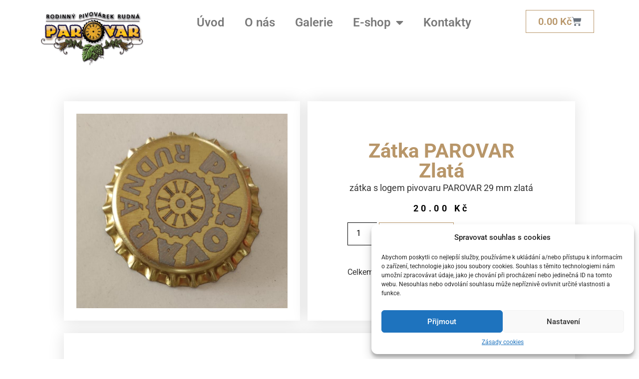

--- FILE ---
content_type: text/html; charset=UTF-8
request_url: https://parovar.cz/produkt/zatka-parovar-zlata/
body_size: 20115
content:
<!doctype html>
<html lang="cs" prefix="og: https://ogp.me/ns#">
<head>
<meta charset="UTF-8">
<meta name="viewport" content="width=device-width, initial-scale=1">
<link rel="profile" href="https://gmpg.org/xfn/11">
<style>img:is([sizes="auto" i], [sizes^="auto," i]) { contain-intrinsic-size: 3000px 1500px }</style>
<!-- Google Tag Manager for WordPress by gtm4wp.com -->
<script data-cfasync="false" data-pagespeed-no-defer type="text/javascript">//<![CDATA[
var gtm4wp_datalayer_name = "dataLayer";
var dataLayer = dataLayer || [];
//]]>
</script>
<!-- End Google Tag Manager for WordPress by gtm4wp.com -->
<!-- Search Engine Optimization by Rank Math - https://rankmath.com/ -->
<title>zátka PAROVAR zlatá - Parovar</title>
<meta name="description" content="zátka s logem pivovaru PAROVAR 29 mm zlatá"/>
<meta name="robots" content="index, follow, max-snippet:-1, max-video-preview:-1, max-image-preview:large"/>
<link rel="canonical" href="https://parovar.cz/produkt/zatka-parovar-zlata/" />
<meta property="og:locale" content="cs_CZ" />
<meta property="og:type" content="product" />
<meta property="og:title" content="zátka PAROVAR zlatá - Parovar" />
<meta property="og:description" content="zátka s logem pivovaru PAROVAR 29 mm zlatá" />
<meta property="og:url" content="https://parovar.cz/produkt/zatka-parovar-zlata/" />
<meta property="og:site_name" content="Parovar" />
<meta property="og:updated_time" content="2020-09-03T11:58:05+02:00" />
<meta property="og:image" content="https://parovar.cz/wp-content/uploads/2020/08/zatka-zlata-e1596802613926.jpg" />
<meta property="og:image:secure_url" content="https://parovar.cz/wp-content/uploads/2020/08/zatka-zlata-e1596802613926.jpg" />
<meta property="og:image:width" content="800" />
<meta property="og:image:height" content="738" />
<meta property="og:image:alt" content="zátka PAROVAR zlatá" />
<meta property="og:image:type" content="image/jpeg" />
<meta property="product:price:amount" content="20" />
<meta property="product:price:currency" content="CZK" />
<meta property="product:availability" content="instock" />
<meta name="twitter:card" content="summary_large_image" />
<meta name="twitter:title" content="zátka PAROVAR zlatá - Parovar" />
<meta name="twitter:description" content="zátka s logem pivovaru PAROVAR 29 mm zlatá" />
<meta name="twitter:image" content="https://parovar.cz/wp-content/uploads/2020/08/zatka-zlata-e1596802613926.jpg" />
<meta name="twitter:label1" content="Price" />
<meta name="twitter:data1" content="20.00&nbsp;&#075;&#269;" />
<meta name="twitter:label2" content="Availability" />
<meta name="twitter:data2" content="In stock" />
<script type="application/ld+json" class="rank-math-schema">{"@context":"https://schema.org","@graph":[{"@type":"Organization","@id":"https://parovar.cz/#organization","name":"Parovar","url":"https://parovar.cz","logo":{"@type":"ImageObject","@id":"https://parovar.cz/#logo","url":"https://parovar.cz/wp-content/uploads/2020/05/Parovar_logo_2020_header.png","contentUrl":"https://parovar.cz/wp-content/uploads/2020/05/Parovar_logo_2020_header.png","caption":"Parovar","inLanguage":"cs","width":"1118","height":"600"}},{"@type":"WebSite","@id":"https://parovar.cz/#website","url":"https://parovar.cz","name":"Parovar","publisher":{"@id":"https://parovar.cz/#organization"},"inLanguage":"cs"},{"@type":"ImageObject","@id":"https://parovar.cz/wp-content/uploads/2020/08/zatka-zlata-e1596802613926.jpg","url":"https://parovar.cz/wp-content/uploads/2020/08/zatka-zlata-e1596802613926.jpg","width":"800","height":"738","inLanguage":"cs"},{"@type":"ItemPage","@id":"https://parovar.cz/produkt/zatka-parovar-zlata/#webpage","url":"https://parovar.cz/produkt/zatka-parovar-zlata/","name":"z\u00e1tka PAROVAR zlat\u00e1 - Parovar","datePublished":"2020-08-07T12:17:12+02:00","dateModified":"2020-09-03T11:58:05+02:00","isPartOf":{"@id":"https://parovar.cz/#website"},"primaryImageOfPage":{"@id":"https://parovar.cz/wp-content/uploads/2020/08/zatka-zlata-e1596802613926.jpg"},"inLanguage":"cs"},{"@type":"Product","name":"z\u00e1tka PAROVAR zlat\u00e1 - Parovar","description":"z\u00e1tka s logem pivovaru PAROVAR 29 mm zlat\u00e1","category":"Ostatn\u00ed","mainEntityOfPage":{"@id":"https://parovar.cz/produkt/zatka-parovar-zlata/#webpage"},"image":[{"@type":"ImageObject","url":"https://parovar.cz/wp-content/uploads/2020/08/zatka-zlata-e1596802613926.jpg","height":"738","width":"800"}],"offers":{"@type":"Offer","price":"20.00","priceCurrency":"CZK","priceValidUntil":"2027-12-31","availability":"https://schema.org/InStock","itemCondition":"NewCondition","url":"https://parovar.cz/produkt/zatka-parovar-zlata/","seller":{"@type":"Organization","@id":"https://parovar.cz/","name":"Parovar","url":"https://parovar.cz","logo":"https://parovar.cz/wp-content/uploads/2020/05/Parovar_logo_2020_header.png"}},"@id":"https://parovar.cz/produkt/zatka-parovar-zlata/#richSnippet"}]}</script>
<!-- /Rank Math WordPress SEO plugin -->
<link rel="alternate" type="application/rss+xml" title="Parovar &raquo; RSS zdroj" href="https://parovar.cz/feed/" />
<link rel="alternate" type="application/rss+xml" title="Parovar &raquo; RSS komentářů" href="https://parovar.cz/comments/feed/" />
<link rel="preload" href="https://parovar.cz/wp-content/uploads/2019/01/Logo_150.png" as="image" />
<!-- <link rel='stylesheet' id='wp-block-library-css' href='https://parovar.cz/wp-includes/css/dist/block-library/style.min.css?ver=1c3649b7dcc19262d772f9ce5993a585' media='all' /> -->
<link rel="stylesheet" type="text/css" href="//parovar.cz/wp-content/cache/wpfc-minified/8hwb8amd/60l0a.css" media="all"/>
<style id='rank-math-toc-block-style-inline-css'>
.wp-block-rank-math-toc-block nav ol{counter-reset:item}.wp-block-rank-math-toc-block nav ol li{display:block}.wp-block-rank-math-toc-block nav ol li:before{content:counters(item, ".") ". ";counter-increment:item}
</style>
<style id='rank-math-rich-snippet-style-inline-css'>
/*!
* Plugin:  Rank Math
* URL: https://rankmath.com/wordpress/plugin/seo-suite/
* Name:  rank-math-review-snippet.css
*/@-webkit-keyframes spin{0%{-webkit-transform:rotate(0deg)}100%{-webkit-transform:rotate(-360deg)}}@keyframes spin{0%{-webkit-transform:rotate(0deg)}100%{-webkit-transform:rotate(-360deg)}}@keyframes bounce{from{-webkit-transform:translateY(0px);transform:translateY(0px)}to{-webkit-transform:translateY(-5px);transform:translateY(-5px)}}@-webkit-keyframes bounce{from{-webkit-transform:translateY(0px);transform:translateY(0px)}to{-webkit-transform:translateY(-5px);transform:translateY(-5px)}}@-webkit-keyframes loading{0%{background-size:20% 50% ,20% 50% ,20% 50%}20%{background-size:20% 20% ,20% 50% ,20% 50%}40%{background-size:20% 100%,20% 20% ,20% 50%}60%{background-size:20% 50% ,20% 100%,20% 20%}80%{background-size:20% 50% ,20% 50% ,20% 100%}100%{background-size:20% 50% ,20% 50% ,20% 50%}}@keyframes loading{0%{background-size:20% 50% ,20% 50% ,20% 50%}20%{background-size:20% 20% ,20% 50% ,20% 50%}40%{background-size:20% 100%,20% 20% ,20% 50%}60%{background-size:20% 50% ,20% 100%,20% 20%}80%{background-size:20% 50% ,20% 50% ,20% 100%}100%{background-size:20% 50% ,20% 50% ,20% 50%}}:root{--rankmath-wp-adminbar-height: 0}#rank-math-rich-snippet-wrapper{overflow:hidden}#rank-math-rich-snippet-wrapper h5.rank-math-title{display:block;font-size:18px;line-height:1.4}#rank-math-rich-snippet-wrapper .rank-math-review-image{float:right;max-width:40%;margin-left:15px}#rank-math-rich-snippet-wrapper .rank-math-review-data{margin-bottom:15px}#rank-math-rich-snippet-wrapper .rank-math-total-wrapper{width:100%;padding:0 0 20px 0;float:left;clear:both;position:relative;-webkit-box-sizing:border-box;box-sizing:border-box}#rank-math-rich-snippet-wrapper .rank-math-total-wrapper .rank-math-total{border:0;display:block;margin:0;width:auto;float:left;text-align:left;padding:0;font-size:24px;line-height:1;font-weight:700;-webkit-box-sizing:border-box;box-sizing:border-box;overflow:hidden}#rank-math-rich-snippet-wrapper .rank-math-total-wrapper .rank-math-review-star{float:left;margin-left:15px;margin-top:5px;position:relative;z-index:99;line-height:1}#rank-math-rich-snippet-wrapper .rank-math-total-wrapper .rank-math-review-star .rank-math-review-result-wrapper{display:inline-block;white-space:nowrap;position:relative;color:#e7e7e7}#rank-math-rich-snippet-wrapper .rank-math-total-wrapper .rank-math-review-star .rank-math-review-result-wrapper .rank-math-review-result{position:absolute;top:0;left:0;overflow:hidden;white-space:nowrap;color:#ffbe01}#rank-math-rich-snippet-wrapper .rank-math-total-wrapper .rank-math-review-star .rank-math-review-result-wrapper i{font-size:18px;-webkit-text-stroke-width:1px;font-style:normal;padding:0 2px;line-height:inherit}#rank-math-rich-snippet-wrapper .rank-math-total-wrapper .rank-math-review-star .rank-math-review-result-wrapper i:before{content:"\2605"}body.rtl #rank-math-rich-snippet-wrapper .rank-math-review-image{float:left;margin-left:0;margin-right:15px}body.rtl #rank-math-rich-snippet-wrapper .rank-math-total-wrapper .rank-math-total{float:right}body.rtl #rank-math-rich-snippet-wrapper .rank-math-total-wrapper .rank-math-review-star{float:right;margin-left:0;margin-right:15px}body.rtl #rank-math-rich-snippet-wrapper .rank-math-total-wrapper .rank-math-review-star .rank-math-review-result{left:auto;right:0}@media screen and (max-width: 480px){#rank-math-rich-snippet-wrapper .rank-math-review-image{display:block;max-width:100%;width:100%;text-align:center;margin-right:0}#rank-math-rich-snippet-wrapper .rank-math-review-data{clear:both}}.clear{clear:both}
</style>
<style id='global-styles-inline-css'>
:root{--wp--preset--aspect-ratio--square: 1;--wp--preset--aspect-ratio--4-3: 4/3;--wp--preset--aspect-ratio--3-4: 3/4;--wp--preset--aspect-ratio--3-2: 3/2;--wp--preset--aspect-ratio--2-3: 2/3;--wp--preset--aspect-ratio--16-9: 16/9;--wp--preset--aspect-ratio--9-16: 9/16;--wp--preset--color--black: #000000;--wp--preset--color--cyan-bluish-gray: #abb8c3;--wp--preset--color--white: #ffffff;--wp--preset--color--pale-pink: #f78da7;--wp--preset--color--vivid-red: #cf2e2e;--wp--preset--color--luminous-vivid-orange: #ff6900;--wp--preset--color--luminous-vivid-amber: #fcb900;--wp--preset--color--light-green-cyan: #7bdcb5;--wp--preset--color--vivid-green-cyan: #00d084;--wp--preset--color--pale-cyan-blue: #8ed1fc;--wp--preset--color--vivid-cyan-blue: #0693e3;--wp--preset--color--vivid-purple: #9b51e0;--wp--preset--gradient--vivid-cyan-blue-to-vivid-purple: linear-gradient(135deg,rgba(6,147,227,1) 0%,rgb(155,81,224) 100%);--wp--preset--gradient--light-green-cyan-to-vivid-green-cyan: linear-gradient(135deg,rgb(122,220,180) 0%,rgb(0,208,130) 100%);--wp--preset--gradient--luminous-vivid-amber-to-luminous-vivid-orange: linear-gradient(135deg,rgba(252,185,0,1) 0%,rgba(255,105,0,1) 100%);--wp--preset--gradient--luminous-vivid-orange-to-vivid-red: linear-gradient(135deg,rgba(255,105,0,1) 0%,rgb(207,46,46) 100%);--wp--preset--gradient--very-light-gray-to-cyan-bluish-gray: linear-gradient(135deg,rgb(238,238,238) 0%,rgb(169,184,195) 100%);--wp--preset--gradient--cool-to-warm-spectrum: linear-gradient(135deg,rgb(74,234,220) 0%,rgb(151,120,209) 20%,rgb(207,42,186) 40%,rgb(238,44,130) 60%,rgb(251,105,98) 80%,rgb(254,248,76) 100%);--wp--preset--gradient--blush-light-purple: linear-gradient(135deg,rgb(255,206,236) 0%,rgb(152,150,240) 100%);--wp--preset--gradient--blush-bordeaux: linear-gradient(135deg,rgb(254,205,165) 0%,rgb(254,45,45) 50%,rgb(107,0,62) 100%);--wp--preset--gradient--luminous-dusk: linear-gradient(135deg,rgb(255,203,112) 0%,rgb(199,81,192) 50%,rgb(65,88,208) 100%);--wp--preset--gradient--pale-ocean: linear-gradient(135deg,rgb(255,245,203) 0%,rgb(182,227,212) 50%,rgb(51,167,181) 100%);--wp--preset--gradient--electric-grass: linear-gradient(135deg,rgb(202,248,128) 0%,rgb(113,206,126) 100%);--wp--preset--gradient--midnight: linear-gradient(135deg,rgb(2,3,129) 0%,rgb(40,116,252) 100%);--wp--preset--font-size--small: 13px;--wp--preset--font-size--medium: 20px;--wp--preset--font-size--large: 36px;--wp--preset--font-size--x-large: 42px;--wp--preset--font-family--inter: "Inter", sans-serif;--wp--preset--font-family--cardo: Cardo;--wp--preset--spacing--20: 0.44rem;--wp--preset--spacing--30: 0.67rem;--wp--preset--spacing--40: 1rem;--wp--preset--spacing--50: 1.5rem;--wp--preset--spacing--60: 2.25rem;--wp--preset--spacing--70: 3.38rem;--wp--preset--spacing--80: 5.06rem;--wp--preset--shadow--natural: 6px 6px 9px rgba(0, 0, 0, 0.2);--wp--preset--shadow--deep: 12px 12px 50px rgba(0, 0, 0, 0.4);--wp--preset--shadow--sharp: 6px 6px 0px rgba(0, 0, 0, 0.2);--wp--preset--shadow--outlined: 6px 6px 0px -3px rgba(255, 255, 255, 1), 6px 6px rgba(0, 0, 0, 1);--wp--preset--shadow--crisp: 6px 6px 0px rgba(0, 0, 0, 1);}:root { --wp--style--global--content-size: 800px;--wp--style--global--wide-size: 1200px; }:where(body) { margin: 0; }.wp-site-blocks > .alignleft { float: left; margin-right: 2em; }.wp-site-blocks > .alignright { float: right; margin-left: 2em; }.wp-site-blocks > .aligncenter { justify-content: center; margin-left: auto; margin-right: auto; }:where(.wp-site-blocks) > * { margin-block-start: 24px; margin-block-end: 0; }:where(.wp-site-blocks) > :first-child { margin-block-start: 0; }:where(.wp-site-blocks) > :last-child { margin-block-end: 0; }:root { --wp--style--block-gap: 24px; }:root :where(.is-layout-flow) > :first-child{margin-block-start: 0;}:root :where(.is-layout-flow) > :last-child{margin-block-end: 0;}:root :where(.is-layout-flow) > *{margin-block-start: 24px;margin-block-end: 0;}:root :where(.is-layout-constrained) > :first-child{margin-block-start: 0;}:root :where(.is-layout-constrained) > :last-child{margin-block-end: 0;}:root :where(.is-layout-constrained) > *{margin-block-start: 24px;margin-block-end: 0;}:root :where(.is-layout-flex){gap: 24px;}:root :where(.is-layout-grid){gap: 24px;}.is-layout-flow > .alignleft{float: left;margin-inline-start: 0;margin-inline-end: 2em;}.is-layout-flow > .alignright{float: right;margin-inline-start: 2em;margin-inline-end: 0;}.is-layout-flow > .aligncenter{margin-left: auto !important;margin-right: auto !important;}.is-layout-constrained > .alignleft{float: left;margin-inline-start: 0;margin-inline-end: 2em;}.is-layout-constrained > .alignright{float: right;margin-inline-start: 2em;margin-inline-end: 0;}.is-layout-constrained > .aligncenter{margin-left: auto !important;margin-right: auto !important;}.is-layout-constrained > :where(:not(.alignleft):not(.alignright):not(.alignfull)){max-width: var(--wp--style--global--content-size);margin-left: auto !important;margin-right: auto !important;}.is-layout-constrained > .alignwide{max-width: var(--wp--style--global--wide-size);}body .is-layout-flex{display: flex;}.is-layout-flex{flex-wrap: wrap;align-items: center;}.is-layout-flex > :is(*, div){margin: 0;}body .is-layout-grid{display: grid;}.is-layout-grid > :is(*, div){margin: 0;}body{padding-top: 0px;padding-right: 0px;padding-bottom: 0px;padding-left: 0px;}a:where(:not(.wp-element-button)){text-decoration: underline;}:root :where(.wp-element-button, .wp-block-button__link){background-color: #32373c;border-width: 0;color: #fff;font-family: inherit;font-size: inherit;line-height: inherit;padding: calc(0.667em + 2px) calc(1.333em + 2px);text-decoration: none;}.has-black-color{color: var(--wp--preset--color--black) !important;}.has-cyan-bluish-gray-color{color: var(--wp--preset--color--cyan-bluish-gray) !important;}.has-white-color{color: var(--wp--preset--color--white) !important;}.has-pale-pink-color{color: var(--wp--preset--color--pale-pink) !important;}.has-vivid-red-color{color: var(--wp--preset--color--vivid-red) !important;}.has-luminous-vivid-orange-color{color: var(--wp--preset--color--luminous-vivid-orange) !important;}.has-luminous-vivid-amber-color{color: var(--wp--preset--color--luminous-vivid-amber) !important;}.has-light-green-cyan-color{color: var(--wp--preset--color--light-green-cyan) !important;}.has-vivid-green-cyan-color{color: var(--wp--preset--color--vivid-green-cyan) !important;}.has-pale-cyan-blue-color{color: var(--wp--preset--color--pale-cyan-blue) !important;}.has-vivid-cyan-blue-color{color: var(--wp--preset--color--vivid-cyan-blue) !important;}.has-vivid-purple-color{color: var(--wp--preset--color--vivid-purple) !important;}.has-black-background-color{background-color: var(--wp--preset--color--black) !important;}.has-cyan-bluish-gray-background-color{background-color: var(--wp--preset--color--cyan-bluish-gray) !important;}.has-white-background-color{background-color: var(--wp--preset--color--white) !important;}.has-pale-pink-background-color{background-color: var(--wp--preset--color--pale-pink) !important;}.has-vivid-red-background-color{background-color: var(--wp--preset--color--vivid-red) !important;}.has-luminous-vivid-orange-background-color{background-color: var(--wp--preset--color--luminous-vivid-orange) !important;}.has-luminous-vivid-amber-background-color{background-color: var(--wp--preset--color--luminous-vivid-amber) !important;}.has-light-green-cyan-background-color{background-color: var(--wp--preset--color--light-green-cyan) !important;}.has-vivid-green-cyan-background-color{background-color: var(--wp--preset--color--vivid-green-cyan) !important;}.has-pale-cyan-blue-background-color{background-color: var(--wp--preset--color--pale-cyan-blue) !important;}.has-vivid-cyan-blue-background-color{background-color: var(--wp--preset--color--vivid-cyan-blue) !important;}.has-vivid-purple-background-color{background-color: var(--wp--preset--color--vivid-purple) !important;}.has-black-border-color{border-color: var(--wp--preset--color--black) !important;}.has-cyan-bluish-gray-border-color{border-color: var(--wp--preset--color--cyan-bluish-gray) !important;}.has-white-border-color{border-color: var(--wp--preset--color--white) !important;}.has-pale-pink-border-color{border-color: var(--wp--preset--color--pale-pink) !important;}.has-vivid-red-border-color{border-color: var(--wp--preset--color--vivid-red) !important;}.has-luminous-vivid-orange-border-color{border-color: var(--wp--preset--color--luminous-vivid-orange) !important;}.has-luminous-vivid-amber-border-color{border-color: var(--wp--preset--color--luminous-vivid-amber) !important;}.has-light-green-cyan-border-color{border-color: var(--wp--preset--color--light-green-cyan) !important;}.has-vivid-green-cyan-border-color{border-color: var(--wp--preset--color--vivid-green-cyan) !important;}.has-pale-cyan-blue-border-color{border-color: var(--wp--preset--color--pale-cyan-blue) !important;}.has-vivid-cyan-blue-border-color{border-color: var(--wp--preset--color--vivid-cyan-blue) !important;}.has-vivid-purple-border-color{border-color: var(--wp--preset--color--vivid-purple) !important;}.has-vivid-cyan-blue-to-vivid-purple-gradient-background{background: var(--wp--preset--gradient--vivid-cyan-blue-to-vivid-purple) !important;}.has-light-green-cyan-to-vivid-green-cyan-gradient-background{background: var(--wp--preset--gradient--light-green-cyan-to-vivid-green-cyan) !important;}.has-luminous-vivid-amber-to-luminous-vivid-orange-gradient-background{background: var(--wp--preset--gradient--luminous-vivid-amber-to-luminous-vivid-orange) !important;}.has-luminous-vivid-orange-to-vivid-red-gradient-background{background: var(--wp--preset--gradient--luminous-vivid-orange-to-vivid-red) !important;}.has-very-light-gray-to-cyan-bluish-gray-gradient-background{background: var(--wp--preset--gradient--very-light-gray-to-cyan-bluish-gray) !important;}.has-cool-to-warm-spectrum-gradient-background{background: var(--wp--preset--gradient--cool-to-warm-spectrum) !important;}.has-blush-light-purple-gradient-background{background: var(--wp--preset--gradient--blush-light-purple) !important;}.has-blush-bordeaux-gradient-background{background: var(--wp--preset--gradient--blush-bordeaux) !important;}.has-luminous-dusk-gradient-background{background: var(--wp--preset--gradient--luminous-dusk) !important;}.has-pale-ocean-gradient-background{background: var(--wp--preset--gradient--pale-ocean) !important;}.has-electric-grass-gradient-background{background: var(--wp--preset--gradient--electric-grass) !important;}.has-midnight-gradient-background{background: var(--wp--preset--gradient--midnight) !important;}.has-small-font-size{font-size: var(--wp--preset--font-size--small) !important;}.has-medium-font-size{font-size: var(--wp--preset--font-size--medium) !important;}.has-large-font-size{font-size: var(--wp--preset--font-size--large) !important;}.has-x-large-font-size{font-size: var(--wp--preset--font-size--x-large) !important;}.has-inter-font-family{font-family: var(--wp--preset--font-family--inter) !important;}.has-cardo-font-family{font-family: var(--wp--preset--font-family--cardo) !important;}
:root :where(.wp-block-pullquote){font-size: 1.5em;line-height: 1.6;}
</style>
<style id='age-gate-custom-inline-css'>
:root{--ag-background-color: rgba(242,242,242,0.9);--ag-background-image-position: center center;--ag-background-image-opacity: 0.9;--ag-blur: 5px;}
</style>
<!-- <link rel='stylesheet' id='age-gate-css' href='https://parovar.cz/wp-content/plugins/age-gate/dist/main.css?ver=3.5.3' media='all' /> -->
<link rel="stylesheet" type="text/css" href="//parovar.cz/wp-content/cache/wpfc-minified/ko38gqy4/60l0a.css" media="all"/>
<style id='age-gate-options-inline-css'>
:root{--ag-background-color: rgba(242,242,242,0.9);--ag-background-image-position: center center;--ag-background-image-opacity: 0.9;--ag-blur: 5px;}
</style>
<!-- <link rel='stylesheet' id='cp-box-product-style-css' href='https://parovar.cz/wp-content/plugins/ultimate-box-product//assets/css/frontend_styles.css?ver=1c3649b7dcc19262d772f9ce5993a585' media='all' /> -->
<!-- <link rel='stylesheet' id='photoswipe-css' href='https://parovar.cz/wp-content/plugins/woocommerce/assets/css/photoswipe/photoswipe.min.css?ver=9.6.0' media='all' /> -->
<!-- <link rel='stylesheet' id='photoswipe-default-skin-css' href='https://parovar.cz/wp-content/plugins/woocommerce/assets/css/photoswipe/default-skin/default-skin.min.css?ver=9.6.0' media='all' /> -->
<!-- <link rel='stylesheet' id='woocommerce-layout-css' href='https://parovar.cz/wp-content/plugins/woocommerce/assets/css/woocommerce-layout.css?ver=9.6.0' media='all' /> -->
<link rel="stylesheet" type="text/css" href="//parovar.cz/wp-content/cache/wpfc-minified/8uy3tjlp/60l0a.css" media="all"/>
<!-- <link rel='stylesheet' id='woocommerce-smallscreen-css' href='https://parovar.cz/wp-content/plugins/woocommerce/assets/css/woocommerce-smallscreen.css?ver=9.6.0' media='only screen and (max-width: 768px)' /> -->
<link rel="stylesheet" type="text/css" href="//parovar.cz/wp-content/cache/wpfc-minified/6omh162z/60l0a.css" media="only screen and (max-width: 768px)"/>
<!-- <link rel='stylesheet' id='woocommerce-general-css' href='https://parovar.cz/wp-content/plugins/woocommerce/assets/css/woocommerce.css?ver=9.6.0' media='all' /> -->
<link rel="stylesheet" type="text/css" href="//parovar.cz/wp-content/cache/wpfc-minified/e775dd14/60l0a.css" media="all"/>
<style id='woocommerce-inline-inline-css'>
.woocommerce form .form-row .required { visibility: visible; }
</style>
<!-- <link rel='stylesheet' id='cmplz-general-css' href='https://parovar.cz/wp-content/plugins/complianz-gdpr/assets/css/cookieblocker.min.css?ver=1737708461' media='all' /> -->
<!-- <link rel='stylesheet' id='brands-styles-css' href='https://parovar.cz/wp-content/plugins/woocommerce/assets/css/brands.css?ver=9.6.0' media='all' /> -->
<!-- <link rel='stylesheet' id='hello-elementor-css' href='https://parovar.cz/wp-content/themes/hello-elementor/style.min.css?ver=3.3.0' media='all' /> -->
<!-- <link rel='stylesheet' id='hello-elementor-theme-style-css' href='https://parovar.cz/wp-content/themes/hello-elementor/theme.min.css?ver=3.3.0' media='all' /> -->
<!-- <link rel='stylesheet' id='hello-elementor-header-footer-css' href='https://parovar.cz/wp-content/themes/hello-elementor/header-footer.min.css?ver=3.3.0' media='all' /> -->
<!-- <link rel='stylesheet' id='elementor-frontend-css' href='https://parovar.cz/wp-content/plugins/elementor/assets/css/frontend.min.css?ver=3.27.1' media='all' /> -->
<link rel="stylesheet" type="text/css" href="//parovar.cz/wp-content/cache/wpfc-minified/fpa0esi4/60l0a.css" media="all"/>
<style id='elementor-frontend-inline-css'>
.elementor-3071 .elementor-element.elementor-element-1a7b198 .elementor-heading-title{color:#0a0a0a;}
</style>
<!-- <link rel='stylesheet' id='widget-image-css' href='https://parovar.cz/wp-content/plugins/elementor/assets/css/widget-image.min.css?ver=3.27.1' media='all' /> -->
<!-- <link rel='stylesheet' id='widget-nav-menu-css' href='https://parovar.cz/wp-content/plugins/elementor-pro/assets/css/widget-nav-menu.min.css?ver=3.27.0' media='all' /> -->
<!-- <link rel='stylesheet' id='widget-woocommerce-menu-cart-css' href='https://parovar.cz/wp-content/plugins/elementor-pro/assets/css/widget-woocommerce-menu-cart.min.css?ver=3.27.0' media='all' /> -->
<!-- <link rel='stylesheet' id='widget-text-editor-css' href='https://parovar.cz/wp-content/plugins/elementor/assets/css/widget-text-editor.min.css?ver=3.27.1' media='all' /> -->
<!-- <link rel='stylesheet' id='widget-heading-css' href='https://parovar.cz/wp-content/plugins/elementor/assets/css/widget-heading.min.css?ver=3.27.1' media='all' /> -->
<!-- <link rel='stylesheet' id='widget-divider-css' href='https://parovar.cz/wp-content/plugins/elementor/assets/css/widget-divider.min.css?ver=3.27.1' media='all' /> -->
<!-- <link rel='stylesheet' id='widget-woocommerce-product-price-css' href='https://parovar.cz/wp-content/plugins/elementor-pro/assets/css/widget-woocommerce-product-price.min.css?ver=3.27.0' media='all' /> -->
<!-- <link rel='stylesheet' id='widget-woocommerce-product-add-to-cart-css' href='https://parovar.cz/wp-content/plugins/elementor-pro/assets/css/widget-woocommerce-product-add-to-cart.min.css?ver=3.27.0' media='all' /> -->
<!-- <link rel='stylesheet' id='widget-woocommerce-product-additional-information-css' href='https://parovar.cz/wp-content/plugins/elementor-pro/assets/css/widget-woocommerce-product-additional-information.min.css?ver=3.27.0' media='all' /> -->
<!-- <link rel='stylesheet' id='widget-spacer-css' href='https://parovar.cz/wp-content/plugins/elementor/assets/css/widget-spacer.min.css?ver=3.27.1' media='all' /> -->
<!-- <link rel='stylesheet' id='widget-woocommerce-products-css' href='https://parovar.cz/wp-content/plugins/elementor-pro/assets/css/widget-woocommerce-products.min.css?ver=3.27.0' media='all' /> -->
<!-- <link rel='stylesheet' id='e-animation-fadeIn-css' href='https://parovar.cz/wp-content/plugins/elementor/assets/lib/animations/styles/fadeIn.min.css?ver=3.27.1' media='all' /> -->
<!-- <link rel='stylesheet' id='e-popup-css' href='https://parovar.cz/wp-content/plugins/elementor-pro/assets/css/conditionals/popup.min.css?ver=3.27.0' media='all' /> -->
<!-- <link rel='stylesheet' id='elementor-icons-css' href='https://parovar.cz/wp-content/plugins/elementor/assets/lib/eicons/css/elementor-icons.min.css?ver=5.35.0' media='all' /> -->
<link rel="stylesheet" type="text/css" href="//parovar.cz/wp-content/cache/wpfc-minified/g27mfdzs/60l0a.css" media="all"/>
<link rel='stylesheet' id='elementor-post-527-css' href='https://parovar.cz/wp-content/uploads/elementor/css/post-527.css?ver=1755154903' media='all' />
<!-- <link rel='stylesheet' id='dashicons-css' href='https://parovar.cz/wp-includes/css/dashicons.min.css?ver=1c3649b7dcc19262d772f9ce5993a585' media='all' /> -->
<!-- <link rel='stylesheet' id='font-awesome-5-all-css' href='https://parovar.cz/wp-content/plugins/elementor/assets/lib/font-awesome/css/all.min.css?ver=3.27.1' media='all' /> -->
<!-- <link rel='stylesheet' id='font-awesome-4-shim-css' href='https://parovar.cz/wp-content/plugins/elementor/assets/lib/font-awesome/css/v4-shims.min.css?ver=3.27.1' media='all' /> -->
<link rel="stylesheet" type="text/css" href="//parovar.cz/wp-content/cache/wpfc-minified/e5wv3f0m/60l0a.css" media="all"/>
<link rel='stylesheet' id='elementor-post-1657-css' href='https://parovar.cz/wp-content/uploads/elementor/css/post-1657.css?ver=1755154888' media='all' />
<link rel='stylesheet' id='elementor-post-1685-css' href='https://parovar.cz/wp-content/uploads/elementor/css/post-1685.css?ver=1758889784' media='all' />
<link rel='stylesheet' id='elementor-post-1772-css' href='https://parovar.cz/wp-content/uploads/elementor/css/post-1772.css?ver=1755156337' media='all' />
<link rel='stylesheet' id='elementor-post-3071-css' href='https://parovar.cz/wp-content/uploads/elementor/css/post-3071.css?ver=1756377711' media='all' />
<!-- <link rel='stylesheet' id='hello-elementor-child-style-css' href='https://parovar.cz/wp-content/themes/hello-theme-child-master/style.css?ver=2.0.0' media='all' /> -->
<!-- <link rel='stylesheet' id='elementor-gf-local-roboto-css' href='https://parovar.cz/wp-content/uploads/elementor/google-fonts/css/roboto.css?ver=1755154911' media='all' /> -->
<!-- <link rel='stylesheet' id='elementor-gf-local-robotoslab-css' href='https://parovar.cz/wp-content/uploads/elementor/google-fonts/css/robotoslab.css?ver=1755154914' media='all' /> -->
<!-- <link rel='stylesheet' id='elementor-icons-shared-0-css' href='https://parovar.cz/wp-content/plugins/elementor/assets/lib/font-awesome/css/fontawesome.min.css?ver=5.15.3' media='all' /> -->
<!-- <link rel='stylesheet' id='elementor-icons-fa-solid-css' href='https://parovar.cz/wp-content/plugins/elementor/assets/lib/font-awesome/css/solid.min.css?ver=5.15.3' media='all' /> -->
<link rel="stylesheet" type="text/css" href="//parovar.cz/wp-content/cache/wpfc-minified/d61fshxh/60l0a.css" media="all"/>
<script src='//parovar.cz/wp-content/cache/wpfc-minified/5cuv9gi/60l0a.js' type="text/javascript"></script>
<!-- <script src="https://parovar.cz/wp-includes/js/jquery/jquery.min.js?ver=3.7.1" id="jquery-core-js"></script> -->
<!-- <script src="https://parovar.cz/wp-includes/js/jquery/jquery-migrate.min.js?ver=3.4.1" id="jquery-migrate-js"></script> -->
<!-- <script src="https://parovar.cz/wp-content/plugins/ultimate-box-product//assets/js/masonry.js?ver=1c3649b7dcc19262d772f9ce5993a585" id="cp-box-masonry-js"></script> -->
<!-- <script src="https://parovar.cz/wp-content/plugins/woocommerce/assets/js/jquery-blockui/jquery.blockUI.min.js?ver=2.7.0-wc.9.6.0" id="jquery-blockui-js" defer data-wp-strategy="defer"></script> -->
<script id="wc-add-to-cart-js-extra">
var wc_add_to_cart_params = {"ajax_url":"\/wp-admin\/admin-ajax.php","wc_ajax_url":"\/?wc-ajax=%%endpoint%%","i18n_view_cart":"Zobrazit ko\u0161\u00edk","cart_url":"https:\/\/parovar.cz\/kosik\/","is_cart":"","cart_redirect_after_add":"no"};
</script>
<script src='//parovar.cz/wp-content/cache/wpfc-minified/jxlqt447/60l0a.js' type="text/javascript"></script>
<!-- <script src="https://parovar.cz/wp-content/plugins/woocommerce/assets/js/frontend/add-to-cart.min.js?ver=9.6.0" id="wc-add-to-cart-js" defer data-wp-strategy="defer"></script> -->
<!-- <script src="https://parovar.cz/wp-content/plugins/woocommerce/assets/js/zoom/jquery.zoom.min.js?ver=1.7.21-wc.9.6.0" id="zoom-js" defer data-wp-strategy="defer"></script> -->
<!-- <script src="https://parovar.cz/wp-content/plugins/woocommerce/assets/js/flexslider/jquery.flexslider.min.js?ver=2.7.2-wc.9.6.0" id="flexslider-js" defer data-wp-strategy="defer"></script> -->
<!-- <script src="https://parovar.cz/wp-content/plugins/woocommerce/assets/js/photoswipe/photoswipe.min.js?ver=4.1.1-wc.9.6.0" id="photoswipe-js" defer data-wp-strategy="defer"></script> -->
<!-- <script src="https://parovar.cz/wp-content/plugins/woocommerce/assets/js/photoswipe/photoswipe-ui-default.min.js?ver=4.1.1-wc.9.6.0" id="photoswipe-ui-default-js" defer data-wp-strategy="defer"></script> -->
<script id="wc-single-product-js-extra">
var wc_single_product_params = {"i18n_required_rating_text":"Zvolte pros\u00edm hodnocen\u00ed","i18n_product_gallery_trigger_text":"View full-screen image gallery","review_rating_required":"yes","flexslider":{"rtl":false,"animation":"slide","smoothHeight":true,"directionNav":false,"controlNav":"thumbnails","slideshow":false,"animationSpeed":500,"animationLoop":false,"allowOneSlide":false},"zoom_enabled":"1","zoom_options":[],"photoswipe_enabled":"1","photoswipe_options":{"shareEl":false,"closeOnScroll":false,"history":false,"hideAnimationDuration":0,"showAnimationDuration":0},"flexslider_enabled":"1"};
</script>
<script src='//parovar.cz/wp-content/cache/wpfc-minified/2zsd9v3s/60l0a.js' type="text/javascript"></script>
<!-- <script src="https://parovar.cz/wp-content/plugins/woocommerce/assets/js/frontend/single-product.min.js?ver=9.6.0" id="wc-single-product-js" defer data-wp-strategy="defer"></script> -->
<!-- <script src="https://parovar.cz/wp-content/plugins/woocommerce/assets/js/js-cookie/js.cookie.min.js?ver=2.1.4-wc.9.6.0" id="js-cookie-js" defer data-wp-strategy="defer"></script> -->
<script id="woocommerce-js-extra">
var woocommerce_params = {"ajax_url":"\/wp-admin\/admin-ajax.php","wc_ajax_url":"\/?wc-ajax=%%endpoint%%"};
</script>
<script src='//parovar.cz/wp-content/cache/wpfc-minified/ggwssid/60l0a.js' type="text/javascript"></script>
<!-- <script src="https://parovar.cz/wp-content/plugins/woocommerce/assets/js/frontend/woocommerce.min.js?ver=9.6.0" id="woocommerce-js" defer data-wp-strategy="defer"></script> -->
<!-- <script src="https://parovar.cz/wp-content/plugins/_duracelltomi-google-tag-manager/js/gtm4wp-form-move-tracker.js?ver=1.13.1" id="gtm4wp-form-move-tracker-js"></script> -->
<!-- <script src="https://parovar.cz/wp-content/plugins/elementor/assets/lib/font-awesome/js/v4-shims.min.js?ver=3.27.1" id="font-awesome-4-shim-js"></script> -->
<link rel="https://api.w.org/" href="https://parovar.cz/wp-json/" /><link rel="alternate" title="JSON" type="application/json" href="https://parovar.cz/wp-json/wp/v2/product/968" /><link rel="EditURI" type="application/rsd+xml" title="RSD" href="https://parovar.cz/xmlrpc.php?rsd" />
<link rel='shortlink' href='https://parovar.cz/?p=968' />
<link rel="alternate" title="oEmbed (JSON)" type="application/json+oembed" href="https://parovar.cz/wp-json/oembed/1.0/embed?url=https%3A%2F%2Fparovar.cz%2Fprodukt%2Fzatka-parovar-zlata%2F" />
<link rel="alternate" title="oEmbed (XML)" type="text/xml+oembed" href="https://parovar.cz/wp-json/oembed/1.0/embed?url=https%3A%2F%2Fparovar.cz%2Fprodukt%2Fzatka-parovar-zlata%2F&#038;format=xml" />
<style>.cmplz-hidden {
display: none !important;
}</style>
<!-- Google Tag Manager for WordPress by gtm4wp.com -->
<script data-cfasync="false" data-pagespeed-no-defer type="text/javascript">//<![CDATA[
var google_tag_params = {"pagePostType":"product","pagePostType2":"single-product","pagePostAuthor":"parovar"};
var dataLayer_content = {"pagePostType":"product","pagePostType2":"single-product","pagePostAuthor":"parovar","google_tag_params":window.google_tag_params};
dataLayer.push( dataLayer_content );//]]>
</script>
<script data-cfasync="false">//<![CDATA[
(function(w,d,s,l,i){w[l]=w[l]||[];w[l].push({'gtm.start':
new Date().getTime(),event:'gtm.js'});var f=d.getElementsByTagName(s)[0],
j=d.createElement(s),dl=l!='dataLayer'?'&l='+l:'';j.async=true;j.src=
'//www.googletagmanager.com/gtm.'+'js?id='+i+dl;f.parentNode.insertBefore(j,f);
})(window,document,'script','dataLayer','GTM-NMGT3Z5');//]]>
</script>
<!-- End Google Tag Manager -->
<!-- End Google Tag Manager for WordPress by gtm4wp.com --><meta name="description" content="zátka s logem pivovaru PAROVAR 29 mm zlatá">
<noscript><style>.woocommerce-product-gallery{ opacity: 1 !important; }</style></noscript>
<meta name="generator" content="Elementor 3.27.1; features: additional_custom_breakpoints, e_local_google_fonts; settings: css_print_method-external, google_font-enabled, font_display-auto">
<meta name="facebook-domain-verification" content="u3exwiyavi3xqdheys9tc8d1vkxzvx" />
<style>
.e-con.e-parent:nth-of-type(n+4):not(.e-lazyloaded):not(.e-no-lazyload),
.e-con.e-parent:nth-of-type(n+4):not(.e-lazyloaded):not(.e-no-lazyload) * {
background-image: none !important;
}
@media screen and (max-height: 1024px) {
.e-con.e-parent:nth-of-type(n+3):not(.e-lazyloaded):not(.e-no-lazyload),
.e-con.e-parent:nth-of-type(n+3):not(.e-lazyloaded):not(.e-no-lazyload) * {
background-image: none !important;
}
}
@media screen and (max-height: 640px) {
.e-con.e-parent:nth-of-type(n+2):not(.e-lazyloaded):not(.e-no-lazyload),
.e-con.e-parent:nth-of-type(n+2):not(.e-lazyloaded):not(.e-no-lazyload) * {
background-image: none !important;
}
}
</style>
<style class='wp-fonts-local'>
@font-face{font-family:Inter;font-style:normal;font-weight:300 900;font-display:fallback;src:url('https://parovar.cz/wp-content/plugins/woocommerce/assets/fonts/Inter-VariableFont_slnt,wght.woff2') format('woff2');font-stretch:normal;}
@font-face{font-family:Cardo;font-style:normal;font-weight:400;font-display:fallback;src:url('https://parovar.cz/wp-content/plugins/woocommerce/assets/fonts/cardo_normal_400.woff2') format('woff2');}
</style>
<link rel="icon" href="https://parovar.cz/wp-content/uploads/2019/01/Logo_150-100x100.png" sizes="32x32" />
<link rel="icon" href="https://parovar.cz/wp-content/uploads/2019/01/Logo_150.png" sizes="192x192" />
<link rel="apple-touch-icon" href="https://parovar.cz/wp-content/uploads/2019/01/Logo_150.png" />
<meta name="msapplication-TileImage" content="https://parovar.cz/wp-content/uploads/2019/01/Logo_150.png" />
<style type="text/css">
.col-left ul li {
background: #b89669;
border-color: #b89669;
}
</style>
</head>
<body data-cmplz=1 class="product-template-default single single-product postid-968 wp-custom-logo wp-embed-responsive theme-hello-elementor woocommerce woocommerce-page woocommerce-no-js theme-default elementor-default elementor-template-full-width elementor-kit-527 elementor-page-1772">
<a class="skip-link screen-reader-text" href="#content">Přejít k obsahu</a>
<div data-elementor-type="header" data-elementor-id="1657" class="elementor elementor-1657 elementor-location-header" data-elementor-post-type="elementor_library">
<div class="elementor-element elementor-element-7510b12 e-flex e-con-boxed e-con e-parent" data-id="7510b12" data-element_type="container">
<div class="e-con-inner">
<div class="elementor-element elementor-element-b4d406e e-con-full e-flex e-con e-child" data-id="b4d406e" data-element_type="container">
<div class="elementor-element elementor-element-0c02b19 elementor-widget elementor-widget-theme-site-logo elementor-widget-image" data-id="0c02b19" data-element_type="widget" data-widget_type="theme-site-logo.default">
<div class="elementor-widget-container">
<a href="https://parovar.cz">
<img fetchpriority="high" width="1118" height="600" src="https://parovar.cz/wp-content/uploads/2020/05/Parovar_logo_2020_header.png" class="attachment-full size-full wp-image-620" alt="" srcset="https://parovar.cz/wp-content/uploads/2020/05/Parovar_logo_2020_header.png 1118w, https://parovar.cz/wp-content/uploads/2020/05/Parovar_logo_2020_header-300x161.png 300w, https://parovar.cz/wp-content/uploads/2020/05/Parovar_logo_2020_header-1024x550.png 1024w, https://parovar.cz/wp-content/uploads/2020/05/Parovar_logo_2020_header-768x412.png 768w, https://parovar.cz/wp-content/uploads/2020/05/Parovar_logo_2020_header-600x322.png 600w" sizes="(max-width: 1118px) 100vw, 1118px" />				</a>
</div>
</div>
</div>
<div class="elementor-element elementor-element-8eb3306 e-con-full e-flex e-con e-child" data-id="8eb3306" data-element_type="container">
<div class="elementor-element elementor-element-b4c0b86 elementor-nav-menu__align-center elementor-nav-menu--dropdown-tablet elementor-nav-menu__text-align-aside elementor-nav-menu--toggle elementor-nav-menu--burger elementor-widget elementor-widget-nav-menu" data-id="b4c0b86" data-element_type="widget" data-settings="{&quot;layout&quot;:&quot;horizontal&quot;,&quot;submenu_icon&quot;:{&quot;value&quot;:&quot;&lt;i class=\&quot;fas fa-caret-down\&quot;&gt;&lt;\/i&gt;&quot;,&quot;library&quot;:&quot;fa-solid&quot;},&quot;toggle&quot;:&quot;burger&quot;}" data-widget_type="nav-menu.default">
<div class="elementor-widget-container">
<nav aria-label="Menu" class="elementor-nav-menu--main elementor-nav-menu__container elementor-nav-menu--layout-horizontal e--pointer-underline e--animation-fade">
<ul id="menu-1-b4c0b86" class="elementor-nav-menu"><li class="menu-item menu-item-type-post_type menu-item-object-page menu-item-home menu-item-20"><a href="https://parovar.cz/" class="elementor-item">Úvod</a></li>
<li class="menu-item menu-item-type-post_type menu-item-object-page menu-item-210"><a href="https://parovar.cz/o-nas/" class="elementor-item">O nás</a></li>
<li class="menu-item menu-item-type-post_type menu-item-object-page menu-item-263"><a href="https://parovar.cz/galerie/" class="elementor-item">Galerie</a></li>
<li class="menu-item menu-item-type-post_type menu-item-object-page menu-item-has-children current_page_parent menu-item-542"><a href="https://parovar.cz/eshop/" class="elementor-item">E-shop</a>
<ul class="sub-menu elementor-nav-menu--dropdown">
<li class="menu-item menu-item-type-post_type menu-item-object-product menu-item-1074"><a href="https://parovar.cz/produkt/pivni-box/" class="elementor-sub-item">Pivní Box</a></li>
<li class="menu-item menu-item-type-taxonomy menu-item-object-product_cat menu-item-has-children menu-item-1811"><a href="https://parovar.cz/kategorie-produktu/piva/" class="elementor-sub-item">Piva</a>
<ul class="sub-menu elementor-nav-menu--dropdown">
<li class="menu-item menu-item-type-taxonomy menu-item-object-product_cat menu-item-1815"><a href="https://parovar.cz/kategorie-produktu/piva/svrchnak/" class="elementor-sub-item">Svrchňák</a></li>
<li class="menu-item menu-item-type-taxonomy menu-item-object-product_cat menu-item-1812"><a href="https://parovar.cz/kategorie-produktu/piva/lezak/" class="elementor-sub-item">Ležák</a></li>
<li class="menu-item menu-item-type-taxonomy menu-item-object-product_cat menu-item-1813"><a href="https://parovar.cz/kategorie-produktu/piva/nefiltrovano/" class="elementor-sub-item">Nefiltrováno</a></li>
<li class="menu-item menu-item-type-taxonomy menu-item-object-product_cat menu-item-1814"><a href="https://parovar.cz/kategorie-produktu/piva/nepasterovano/" class="elementor-sub-item">Nepasterováno</a></li>
<li class="menu-item menu-item-type-taxonomy menu-item-object-product_cat menu-item-4378"><a href="https://parovar.cz/kategorie-produktu/piva/darkove-baleni/" class="elementor-sub-item">Dárkové balení</a></li>
</ul>
</li>
<li class="menu-item menu-item-type-taxonomy menu-item-object-product_cat menu-item-3165"><a href="https://parovar.cz/kategorie-produktu/keg-pipa/" class="elementor-sub-item">Sudové pivo / Výčepní zařízení</a></li>
<li class="menu-item menu-item-type-taxonomy menu-item-object-product_cat menu-item-3166"><a href="https://parovar.cz/kategorie-produktu/darkove-poukazy/" class="elementor-sub-item">Dárkové poukazy</a></li>
<li class="menu-item menu-item-type-taxonomy menu-item-object-product_cat menu-item-1809"><a href="https://parovar.cz/kategorie-produktu/etikety/" class="elementor-sub-item">Etikety</a></li>
<li class="menu-item menu-item-type-taxonomy menu-item-object-product_cat current-product-ancestor current-menu-parent current-product-parent menu-item-1810"><a href="https://parovar.cz/kategorie-produktu/ostatni/" class="elementor-sub-item">Ostatní</a></li>
</ul>
</li>
<li class="menu-item menu-item-type-post_type menu-item-object-page menu-item-19"><a href="https://parovar.cz/kontakty/" class="elementor-item">Kontakty</a></li>
</ul>			</nav>
<div class="elementor-menu-toggle" role="button" tabindex="0" aria-label="Menu Toggle" aria-expanded="false">
<i aria-hidden="true" role="presentation" class="elementor-menu-toggle__icon--open eicon-menu-bar"></i><i aria-hidden="true" role="presentation" class="elementor-menu-toggle__icon--close eicon-close"></i>		</div>
<nav class="elementor-nav-menu--dropdown elementor-nav-menu__container" aria-hidden="true">
<ul id="menu-2-b4c0b86" class="elementor-nav-menu"><li class="menu-item menu-item-type-post_type menu-item-object-page menu-item-home menu-item-20"><a href="https://parovar.cz/" class="elementor-item" tabindex="-1">Úvod</a></li>
<li class="menu-item menu-item-type-post_type menu-item-object-page menu-item-210"><a href="https://parovar.cz/o-nas/" class="elementor-item" tabindex="-1">O nás</a></li>
<li class="menu-item menu-item-type-post_type menu-item-object-page menu-item-263"><a href="https://parovar.cz/galerie/" class="elementor-item" tabindex="-1">Galerie</a></li>
<li class="menu-item menu-item-type-post_type menu-item-object-page menu-item-has-children current_page_parent menu-item-542"><a href="https://parovar.cz/eshop/" class="elementor-item" tabindex="-1">E-shop</a>
<ul class="sub-menu elementor-nav-menu--dropdown">
<li class="menu-item menu-item-type-post_type menu-item-object-product menu-item-1074"><a href="https://parovar.cz/produkt/pivni-box/" class="elementor-sub-item" tabindex="-1">Pivní Box</a></li>
<li class="menu-item menu-item-type-taxonomy menu-item-object-product_cat menu-item-has-children menu-item-1811"><a href="https://parovar.cz/kategorie-produktu/piva/" class="elementor-sub-item" tabindex="-1">Piva</a>
<ul class="sub-menu elementor-nav-menu--dropdown">
<li class="menu-item menu-item-type-taxonomy menu-item-object-product_cat menu-item-1815"><a href="https://parovar.cz/kategorie-produktu/piva/svrchnak/" class="elementor-sub-item" tabindex="-1">Svrchňák</a></li>
<li class="menu-item menu-item-type-taxonomy menu-item-object-product_cat menu-item-1812"><a href="https://parovar.cz/kategorie-produktu/piva/lezak/" class="elementor-sub-item" tabindex="-1">Ležák</a></li>
<li class="menu-item menu-item-type-taxonomy menu-item-object-product_cat menu-item-1813"><a href="https://parovar.cz/kategorie-produktu/piva/nefiltrovano/" class="elementor-sub-item" tabindex="-1">Nefiltrováno</a></li>
<li class="menu-item menu-item-type-taxonomy menu-item-object-product_cat menu-item-1814"><a href="https://parovar.cz/kategorie-produktu/piva/nepasterovano/" class="elementor-sub-item" tabindex="-1">Nepasterováno</a></li>
<li class="menu-item menu-item-type-taxonomy menu-item-object-product_cat menu-item-4378"><a href="https://parovar.cz/kategorie-produktu/piva/darkove-baleni/" class="elementor-sub-item" tabindex="-1">Dárkové balení</a></li>
</ul>
</li>
<li class="menu-item menu-item-type-taxonomy menu-item-object-product_cat menu-item-3165"><a href="https://parovar.cz/kategorie-produktu/keg-pipa/" class="elementor-sub-item" tabindex="-1">Sudové pivo / Výčepní zařízení</a></li>
<li class="menu-item menu-item-type-taxonomy menu-item-object-product_cat menu-item-3166"><a href="https://parovar.cz/kategorie-produktu/darkove-poukazy/" class="elementor-sub-item" tabindex="-1">Dárkové poukazy</a></li>
<li class="menu-item menu-item-type-taxonomy menu-item-object-product_cat menu-item-1809"><a href="https://parovar.cz/kategorie-produktu/etikety/" class="elementor-sub-item" tabindex="-1">Etikety</a></li>
<li class="menu-item menu-item-type-taxonomy menu-item-object-product_cat current-product-ancestor current-menu-parent current-product-parent menu-item-1810"><a href="https://parovar.cz/kategorie-produktu/ostatni/" class="elementor-sub-item" tabindex="-1">Ostatní</a></li>
</ul>
</li>
<li class="menu-item menu-item-type-post_type menu-item-object-page menu-item-19"><a href="https://parovar.cz/kontakty/" class="elementor-item" tabindex="-1">Kontakty</a></li>
</ul>			</nav>
</div>
</div>
</div>
<div class="elementor-element elementor-element-657f64b e-con-full e-flex e-con e-child" data-id="657f64b" data-element_type="container">
<div class="elementor-element elementor-element-baa8d4d toggle-icon--cart-solid elementor-menu-cart--empty-indicator-hide elementor-menu-cart--cart-type-mini-cart elementor-menu-cart--items-indicator-bubble elementor-menu-cart--show-subtotal-yes elementor-menu-cart--show-remove-button-yes elementor-widget elementor-widget-woocommerce-menu-cart" data-id="baa8d4d" data-element_type="widget" data-settings="{&quot;cart_type&quot;:&quot;mini-cart&quot;,&quot;open_cart&quot;:&quot;click&quot;,&quot;automatically_open_cart&quot;:&quot;no&quot;}" data-widget_type="woocommerce-menu-cart.default">
<div class="elementor-widget-container">
<div class="elementor-menu-cart__wrapper">
<div class="elementor-menu-cart__toggle_wrapper">
<div class="elementor-menu-cart__container elementor-lightbox" aria-hidden="true">
<div class="elementor-menu-cart__main" aria-hidden="true">
<div class="elementor-menu-cart__close-button">
</div>
<div class="widget_shopping_cart_content">
</div>
</div>
</div>
<div class="elementor-menu-cart__toggle elementor-button-wrapper">
<a id="elementor-menu-cart__toggle_button" href="#" class="elementor-menu-cart__toggle_button elementor-button elementor-size-sm" aria-expanded="false">
<span class="elementor-button-text"><span class="woocommerce-Price-amount amount"><bdi>0.00&nbsp;<span class="woocommerce-Price-currencySymbol">&#75;&#269;</span></bdi></span></span>
<span class="elementor-button-icon">
<span class="elementor-button-icon-qty" data-counter="0">0</span>
<i class="eicon-cart-solid"></i>					<span class="elementor-screen-only">Cart</span>
</span>
</a>
</div>
</div>
</div> <!-- close elementor-menu-cart__wrapper -->
</div>
</div>
</div>
</div>
</div>
</div>
<div class="woocommerce-notices-wrapper"></div>		<div data-elementor-type="product" data-elementor-id="1772" class="elementor elementor-1772 elementor-location-single post-968 product type-product status-publish has-post-thumbnail product_cat-ostatni first instock shipping-taxable purchasable product-type-simple product" data-elementor-post-type="elementor_library">
<div class="elementor-element elementor-element-cea262f e-flex e-con-boxed e-con e-parent" data-id="cea262f" data-element_type="container">
<div class="e-con-inner">
<div class="elementor-element elementor-element-1e778b6 e-con-full e-flex e-con e-child" data-id="1e778b6" data-element_type="container" data-settings="{&quot;background_background&quot;:&quot;classic&quot;}">
<div class="elementor-element elementor-element-653e3b6 elementor-widget elementor-widget-image" data-id="653e3b6" data-element_type="widget" data-widget_type="image.default">
<div class="elementor-widget-container">
<img width="800" height="738" src="https://parovar.cz/wp-content/uploads/2020/08/zatka-zlata-e1596802613926.jpg" class="attachment-large size-large wp-image-966" alt="" srcset="https://parovar.cz/wp-content/uploads/2020/08/zatka-zlata-e1596802613926.jpg 800w, https://parovar.cz/wp-content/uploads/2020/08/zatka-zlata-e1596802613926-300x277.jpg 300w, https://parovar.cz/wp-content/uploads/2020/08/zatka-zlata-e1596802613926-768x708.jpg 768w, https://parovar.cz/wp-content/uploads/2020/08/zatka-zlata-e1596802613926-600x554.jpg 600w" sizes="(max-width: 800px) 100vw, 800px" />															</div>
</div>
</div>
<div data-dce-background-color="#ffffff" class="elementor-element elementor-element-5239fc5 e-con-full e-flex e-con e-child" data-id="5239fc5" data-element_type="container" data-settings="{&quot;background_background&quot;:&quot;classic&quot;}">
<div class="elementor-element elementor-element-d4fa43c elementor-widget elementor-widget-woocommerce-product-title elementor-page-title elementor-widget-heading" data-id="d4fa43c" data-element_type="widget" data-widget_type="woocommerce-product-title.default">
<div class="elementor-widget-container">
<h1 class="product_title entry-title elementor-heading-title elementor-size-default">zátka PAROVAR zlatá</h1>				</div>
</div>
<div class="elementor-element elementor-element-a03a6a4 elementor-widget elementor-widget-woocommerce-product-short-description" data-id="a03a6a4" data-element_type="widget" data-widget_type="woocommerce-product-short-description.default">
<div class="elementor-widget-container">
<div class="woocommerce-product-details__short-description">
<p>zátka s logem pivovaru PAROVAR 29 mm zlatá</p>
</div>
</div>
</div>
<div class="elementor-element elementor-element-8237e7e elementor-product-price-block-yes elementor-widget elementor-widget-woocommerce-product-price" data-id="8237e7e" data-element_type="widget" data-widget_type="woocommerce-product-price.default">
<div class="elementor-widget-container">
<p class="price"><span class="woocommerce-Price-amount amount"><bdi>20.00&nbsp;<span class="woocommerce-Price-currencySymbol">&#75;&#269;</span></bdi></span></p>
</div>
</div>
<div class="elementor-element elementor-element-85f7634 elementor-add-to-cart--align-center e-add-to-cart--show-quantity-yes elementor-widget elementor-widget-woocommerce-product-add-to-cart" data-id="85f7634" data-element_type="widget" data-widget_type="woocommerce-product-add-to-cart.default">
<div class="elementor-widget-container">
<div class="elementor-add-to-cart elementor-product-simple">
<form class="cart" action="https://parovar.cz/produkt/zatka-parovar-zlata/" method="post" enctype='multipart/form-data'>
<div class="quantity">
<label class="screen-reader-text" for="quantity_696dbb0192540">zátka PAROVAR zlatá množství</label>
<input
type="number"
id="quantity_696dbb0192540"
class="input-text qty text"
name="quantity"
value="1"
aria-label="Množství"
min="1"
max=""
step="1"
placeholder=""
inputmode="numeric"
autocomplete="off"
/>
</div>
<button type="submit" name="add-to-cart" value="968" class="single_add_to_cart_button button alt">Přidat do košíku</button>
</form>
Celkem prodáno: 44 ks
</div>
</div>
</div>
</div>
</div>
</div>
<div class="elementor-element elementor-element-1507382 e-flex e-con-boxed e-con e-parent" data-id="1507382" data-element_type="container" data-settings="{&quot;background_background&quot;:&quot;classic&quot;}">
<div class="e-con-inner">
<div data-dce-background-color="#ffffff" class="elementor-element elementor-element-38e9f15 e-con-full e-flex e-con e-child" data-id="38e9f15" data-element_type="container" data-settings="{&quot;background_background&quot;:&quot;classic&quot;}">
<div class="elementor-element elementor-element-e36c5f9 e-con-full e-flex e-con e-child" data-id="e36c5f9" data-element_type="container">
<div class="elementor-element elementor-element-732c275 e-con-full e-flex e-con e-child" data-id="732c275" data-element_type="container">
<div class="elementor-element elementor-element-b6792c4 elementor-widget elementor-widget-woocommerce-product-content" data-id="b6792c4" data-element_type="widget" data-widget_type="woocommerce-product-content.default">
<div class="elementor-widget-container">
<p>zátka s logem pivovaru PAROVAR 29 mm zlatá</p>
</div>
</div>
</div>
<div class="elementor-element elementor-element-e0ad124 e-con-full e-flex e-con e-child" data-id="e0ad124" data-element_type="container">
<div class="elementor-element elementor-element-da58851 elementor-show-heading-yes elementor-widget elementor-widget-woocommerce-product-additional-information" data-id="da58851" data-element_type="widget" data-widget_type="woocommerce-product-additional-information.default">
<div class="elementor-widget-container">
<h2>Další informace</h2>
</div>
</div>
</div>
</div>
<div class="elementor-element elementor-element-7dc6b68 elementor-widget elementor-widget-spacer" data-id="7dc6b68" data-element_type="widget" data-widget_type="spacer.default">
<div class="elementor-widget-container">
<div class="elementor-spacer">
<div class="elementor-spacer-inner"></div>
</div>
</div>
</div>
<div class="elementor-element elementor-element-650ecb8 elementor-product-loop-item--align-center elementor-grid-4 elementor-grid-tablet-3 elementor-grid-mobile-2 elementor-products-grid elementor-wc-products show-heading-yes elementor-widget elementor-widget-woocommerce-product-related" data-id="650ecb8" data-element_type="widget" data-widget_type="woocommerce-product-related.default">
<div class="elementor-widget-container">
<section class="related products">
<h2>Související produkty</h2>
<ul class="products elementor-grid columns-4">
<li class="product type-product post-4239 status-publish first instock product_cat-ostatni has-post-thumbnail shipping-taxable purchasable product-type-simple">
<a href="https://parovar.cz/produkt/taska-na-9-lahvi-parovarskeho-piva/" class="woocommerce-LoopProduct-link woocommerce-loop-product__link"><img width="300" height="300" src="https://parovar.cz/wp-content/uploads/2025/07/taska-na-eshop-300x300.jpg" class="attachment-woocommerce_thumbnail size-woocommerce_thumbnail" alt="" decoding="async" srcset="https://parovar.cz/wp-content/uploads/2025/07/taska-na-eshop-300x300.jpg 300w, https://parovar.cz/wp-content/uploads/2025/07/taska-na-eshop-150x150.jpg 150w, https://parovar.cz/wp-content/uploads/2025/07/taska-na-eshop-100x100.jpg 100w" sizes="(max-width: 300px) 100vw, 300px" /><h2 class="woocommerce-loop-product__title">taška na 9 láhví PAROVARského piva</h2>
<span class="price"><span class="woocommerce-Price-amount amount"><bdi>330.00&nbsp;<span class="woocommerce-Price-currencySymbol">&#75;&#269;</span></bdi></span></span>
</a><a href="?add-to-cart=4239" aria-describedby="woocommerce_loop_add_to_cart_link_describedby_4239" data-quantity="1" class="button product_type_simple add_to_cart_button ajax_add_to_cart" data-product_id="4239" data-product_sku="" aria-label="Přidat do košíku: &ldquo;taška na 9 láhví PAROVARského piva&rdquo;" rel="nofollow" data-success_message="&ldquo;taška na 9 láhví PAROVARského piva&rdquo; has been added to your cart">Přidat do košíku</a>	<span id="woocommerce_loop_add_to_cart_link_describedby_4239" class="screen-reader-text">
</span>
</li>
<li class="product type-product post-4035 status-publish instock product_cat-ostatni has-post-thumbnail shipping-taxable purchasable product-type-simple">
<a href="https://parovar.cz/produkt/mariasove-karty/" class="woocommerce-LoopProduct-link woocommerce-loop-product__link"><img loading="lazy" width="300" height="300" src="https://parovar.cz/wp-content/uploads/2025/02/hraci-karty-300x300.jpg" class="attachment-woocommerce_thumbnail size-woocommerce_thumbnail" alt="" decoding="async" srcset="https://parovar.cz/wp-content/uploads/2025/02/hraci-karty-300x300.jpg 300w, https://parovar.cz/wp-content/uploads/2025/02/hraci-karty-150x150.jpg 150w, https://parovar.cz/wp-content/uploads/2025/02/hraci-karty-100x100.jpg 100w" sizes="(max-width: 300px) 100vw, 300px" /><h2 class="woocommerce-loop-product__title">Mariášové karty</h2>
<span class="price"><span class="woocommerce-Price-amount amount"><bdi>170.00&nbsp;<span class="woocommerce-Price-currencySymbol">&#75;&#269;</span></bdi></span></span>
</a><a href="?add-to-cart=4035" aria-describedby="woocommerce_loop_add_to_cart_link_describedby_4035" data-quantity="1" class="button product_type_simple add_to_cart_button ajax_add_to_cart" data-product_id="4035" data-product_sku="" aria-label="Přidat do košíku: &ldquo;Mariášové karty&rdquo;" rel="nofollow" data-success_message="&ldquo;Mariášové karty&rdquo; has been added to your cart">Přidat do košíku</a>	<span id="woocommerce_loop_add_to_cart_link_describedby_4035" class="screen-reader-text">
</span>
</li>
<li class="product type-product post-2007 status-publish instock product_cat-ostatni has-post-thumbnail shipping-taxable purchasable product-type-simple">
<a href="https://parovar.cz/produkt/papirovy-pivni-tacek-02-parovar/" class="woocommerce-LoopProduct-link woocommerce-loop-product__link"><img loading="lazy" width="300" height="300" src="https://parovar.cz/wp-content/uploads/2021/06/tacek-02-300x300.jpg" class="attachment-woocommerce_thumbnail size-woocommerce_thumbnail" alt="" decoding="async" srcset="https://parovar.cz/wp-content/uploads/2021/06/tacek-02-300x300.jpg 300w, https://parovar.cz/wp-content/uploads/2021/06/tacek-02-150x150.jpg 150w, https://parovar.cz/wp-content/uploads/2021/06/tacek-02-100x100.jpg 100w" sizes="(max-width: 300px) 100vw, 300px" /><h2 class="woocommerce-loop-product__title">Papírový Pivní Tácek 02 PAROVAR</h2>
<span class="price"><span class="woocommerce-Price-amount amount"><bdi>10.00&nbsp;<span class="woocommerce-Price-currencySymbol">&#75;&#269;</span></bdi></span></span>
</a><a href="?add-to-cart=2007" aria-describedby="woocommerce_loop_add_to_cart_link_describedby_2007" data-quantity="1" class="button product_type_simple add_to_cart_button ajax_add_to_cart" data-product_id="2007" data-product_sku="" aria-label="Přidat do košíku: &ldquo;Papírový Pivní Tácek 02 PAROVAR&rdquo;" rel="nofollow" data-success_message="&ldquo;Papírový Pivní Tácek 02 PAROVAR&rdquo; has been added to your cart">Přidat do košíku</a>	<span id="woocommerce_loop_add_to_cart_link_describedby_2007" class="screen-reader-text">
</span>
</li>
<li class="product type-product post-1515 status-publish last instock product_cat-ostatni has-post-thumbnail shipping-taxable purchasable product-type-simple">
<a href="https://parovar.cz/produkt/zatka-parovar-s-zelenym-logem/" class="woocommerce-LoopProduct-link woocommerce-loop-product__link"><img loading="lazy" width="300" height="300" src="https://parovar.cz/wp-content/uploads/2021/02/Zatka-26-mm-zelena-300x300.jpg" class="attachment-woocommerce_thumbnail size-woocommerce_thumbnail" alt="" decoding="async" srcset="https://parovar.cz/wp-content/uploads/2021/02/Zatka-26-mm-zelena-300x300.jpg 300w, https://parovar.cz/wp-content/uploads/2021/02/Zatka-26-mm-zelena-150x150.jpg 150w, https://parovar.cz/wp-content/uploads/2021/02/Zatka-26-mm-zelena-100x100.jpg 100w" sizes="(max-width: 300px) 100vw, 300px" /><h2 class="woocommerce-loop-product__title">zátka PAROVAR s zeleným logem</h2>
<span class="price"><span class="woocommerce-Price-amount amount"><bdi>20.00&nbsp;<span class="woocommerce-Price-currencySymbol">&#75;&#269;</span></bdi></span></span>
</a><a href="?add-to-cart=1515" aria-describedby="woocommerce_loop_add_to_cart_link_describedby_1515" data-quantity="1" class="button product_type_simple add_to_cart_button ajax_add_to_cart" data-product_id="1515" data-product_sku="" aria-label="Přidat do košíku: &ldquo;zátka PAROVAR s zeleným logem&rdquo;" rel="nofollow" data-success_message="&ldquo;zátka PAROVAR s zeleným logem&rdquo; has been added to your cart">Přidat do košíku</a>	<span id="woocommerce_loop_add_to_cart_link_describedby_1515" class="screen-reader-text">
</span>
</li>
</ul>
</section>
</div>
</div>
</div>
</div>
</div>
</div>
		<div data-elementor-type="footer" data-elementor-id="1685" class="elementor elementor-1685 elementor-location-footer" data-elementor-post-type="elementor_library">
<div class="elementor-element elementor-element-4cbeccf e-flex e-con-boxed e-con e-parent" data-id="4cbeccf" data-element_type="container" data-settings="{&quot;background_background&quot;:&quot;classic&quot;}">
<div class="e-con-inner">
<div class="elementor-element elementor-element-2cc2666 e-con-full e-flex e-con e-child" data-id="2cc2666" data-element_type="container">
<div class="elementor-element elementor-element-99f469f elementor-widget elementor-widget-text-editor" data-id="99f469f" data-element_type="widget" data-widget_type="text-editor.default">
<div class="elementor-widget-container">
<p>Ceny zobrazené na tomto E-shopu jsou včetně DPH 21%</p>								</div>
</div>
<div class="elementor-element elementor-element-669815a e-con-full e-flex e-con e-child" data-id="669815a" data-element_type="container">
<div class="elementor-element elementor-element-ce5acc6 e-con-full e-flex e-con e-child" data-id="ce5acc6" data-element_type="container">
<div class="elementor-element elementor-element-d4767ef elementor-widget elementor-widget-heading" data-id="d4767ef" data-element_type="widget" data-widget_type="heading.default">
<div class="elementor-widget-container">
<p class="elementor-heading-title elementor-size-large">parovar.cz</p>				</div>
</div>
<div class="elementor-element elementor-element-5ad9a28 elementor-widget elementor-widget-text-editor" data-id="5ad9a28" data-element_type="widget" data-widget_type="text-editor.default">
<div class="elementor-widget-container">
<p>Pavel Rokoš, Na Výsluní 1026/68, 252 19 Rudná</p>
<p><strong>Otevírací doba: PO-PÁ: 17:00-19:00, SO: 09:00-17:00,&nbsp; nebo po telefonické domluvě, skoro kdykoliv.</strong></p>								</div>
</div>
<div class="elementor-element elementor-element-ae6065b elementor-widget elementor-widget-image" data-id="ae6065b" data-element_type="widget" data-widget_type="image.default">
<div class="elementor-widget-container">
<img loading="lazy" width="300" height="300" src="https://parovar.cz/wp-content/uploads/2019/02/P2O_logo_800-300x300.png" class="attachment-medium size-medium wp-image-206" alt="" srcset="https://parovar.cz/wp-content/uploads/2019/02/P2O_logo_800-300x300.png 300w, https://parovar.cz/wp-content/uploads/2019/02/P2O_logo_800-150x150.png 150w, https://parovar.cz/wp-content/uploads/2019/02/P2O_logo_800-768x768.png 768w, https://parovar.cz/wp-content/uploads/2019/02/P2O_logo_800-600x600.png 600w, https://parovar.cz/wp-content/uploads/2019/02/P2O_logo_800-100x100.png 100w, https://parovar.cz/wp-content/uploads/2019/02/P2O_logo_800.png 800w" sizes="(max-width: 300px) 100vw, 300px" />															</div>
</div>
</div>
<div class="elementor-element elementor-element-2eda4f4 e-con-full e-flex e-con e-child" data-id="2eda4f4" data-element_type="container">
<div class="elementor-element elementor-element-94d9f5a elementor-widget elementor-widget-heading" data-id="94d9f5a" data-element_type="widget" data-widget_type="heading.default">
<div class="elementor-widget-container">
<p class="elementor-heading-title elementor-size-default">Spolufinancování</p>				</div>
</div>
<div class="elementor-element elementor-element-760fe15 elementor-widget elementor-widget-image" data-id="760fe15" data-element_type="widget" data-widget_type="image.default">
<div class="elementor-widget-container">
<a href="https://parovar.cz/wp-content/uploads/2021/04/Projekt_KEG-scaled.jpg" data-elementor-open-lightbox="yes" data-elementor-lightbox-title="Projekt_KEG" data-e-action-hash="#elementor-action%3Aaction%3Dlightbox%26settings%3DeyJpZCI6NDMwNywidXJsIjoiaHR0cHM6XC9cL3Bhcm92YXIuY3pcL3dwLWNvbnRlbnRcL3VwbG9hZHNcLzIwMjFcLzA0XC9Qcm9qZWt0X0tFRy1zY2FsZWQuanBnIn0%3D">
<img loading="lazy" width="800" height="546" src="https://parovar.cz/wp-content/uploads/2021/04/Projekt_KEG-1024x699.jpg" class="attachment-large size-large wp-image-4307" alt="" srcset="https://parovar.cz/wp-content/uploads/2021/04/Projekt_KEG-1024x699.jpg 1024w, https://parovar.cz/wp-content/uploads/2021/04/Projekt_KEG-300x205.jpg 300w, https://parovar.cz/wp-content/uploads/2021/04/Projekt_KEG-768x524.jpg 768w, https://parovar.cz/wp-content/uploads/2021/04/Projekt_KEG-1536x1049.jpg 1536w, https://parovar.cz/wp-content/uploads/2021/04/Projekt_KEG-2048x1399.jpg 2048w, https://parovar.cz/wp-content/uploads/2021/04/Projekt_KEG-600x410.jpg 600w" sizes="(max-width: 800px) 100vw, 800px" />								</a>
</div>
</div>
</div>
<div class="elementor-element elementor-element-c9c0609 e-con-full e-flex e-con e-child" data-id="c9c0609" data-element_type="container">
<div class="elementor-element elementor-element-b05533a elementor-widget elementor-widget-heading" data-id="b05533a" data-element_type="widget" data-widget_type="heading.default">
<div class="elementor-widget-container">
<p class="elementor-heading-title elementor-size-large">Odkazy</p>				</div>
</div>
<div class="elementor-element elementor-element-64c1b03 elementor-nav-menu__align-start elementor-nav-menu--dropdown-none elementor-widget elementor-widget-nav-menu" data-id="64c1b03" data-element_type="widget" data-settings="{&quot;submenu_icon&quot;:{&quot;value&quot;:&quot;&lt;i class=\&quot;\&quot;&gt;&lt;\/i&gt;&quot;,&quot;library&quot;:&quot;&quot;},&quot;layout&quot;:&quot;vertical&quot;}" data-widget_type="nav-menu.default">
<div class="elementor-widget-container">
<nav aria-label="Menu" class="elementor-nav-menu--main elementor-nav-menu__container elementor-nav-menu--layout-vertical e--pointer-underline e--animation-fade">
<ul id="menu-1-64c1b03" class="elementor-nav-menu sm-vertical"><li class="menu-item menu-item-type-post_type menu-item-object-page menu-item-1790"><a href="https://parovar.cz/jak-nakoupit/" class="elementor-item">Jak nakoupit?</a></li>
<li class="menu-item menu-item-type-post_type menu-item-object-page menu-item-1791"><a href="https://parovar.cz/obchodni-podminky/" class="elementor-item">Obchodní podmínky</a></li>
<li class="menu-item menu-item-type-post_type menu-item-object-page menu-item-2432"><a href="https://parovar.cz/zasady-cookies/" class="elementor-item">Zásady cookies</a></li>
</ul>			</nav>
<nav class="elementor-nav-menu--dropdown elementor-nav-menu__container" aria-hidden="true">
<ul id="menu-2-64c1b03" class="elementor-nav-menu sm-vertical"><li class="menu-item menu-item-type-post_type menu-item-object-page menu-item-1790"><a href="https://parovar.cz/jak-nakoupit/" class="elementor-item" tabindex="-1">Jak nakoupit?</a></li>
<li class="menu-item menu-item-type-post_type menu-item-object-page menu-item-1791"><a href="https://parovar.cz/obchodni-podminky/" class="elementor-item" tabindex="-1">Obchodní podmínky</a></li>
<li class="menu-item menu-item-type-post_type menu-item-object-page menu-item-2432"><a href="https://parovar.cz/zasady-cookies/" class="elementor-item" tabindex="-1">Zásady cookies</a></li>
</ul>			</nav>
</div>
</div>
</div>
<div class="elementor-element elementor-element-b18934c e-con-full e-flex e-con e-child" data-id="b18934c" data-element_type="container">
<div class="elementor-element elementor-element-c3d2942 elementor-widget elementor-widget-heading" data-id="c3d2942" data-element_type="widget" data-widget_type="heading.default">
<div class="elementor-widget-container">
<p class="elementor-heading-title elementor-size-large">Kontakty</p>				</div>
</div>
<div class="elementor-element elementor-element-27b612a elementor-widget elementor-widget-text-editor" data-id="27b612a" data-element_type="widget" data-widget_type="text-editor.default">
<div class="elementor-widget-container">
<p><a href="tel://+420725807799">Tel: +420 725 807 799</a></p><p><span style="color: #ffffff">e-mail: info@parovar.cz</span></p><p><span style="color: #ffffff">IČ: 49656473</span></p>								</div>
</div>
</div>
</div>
<div class="elementor-element elementor-element-bd4da8b elementor-widget-divider--view-line elementor-widget elementor-widget-divider" data-id="bd4da8b" data-element_type="widget" data-widget_type="divider.default">
<div class="elementor-widget-container">
<div class="elementor-divider">
<span class="elementor-divider-separator">
</span>
</div>
</div>
</div>
</div>
</div>
</div>
<section class="elementor-section elementor-top-section elementor-element elementor-element-c91a212 elementor-section-boxed elementor-section-height-default elementor-section-height-default" data-id="c91a212" data-element_type="section" data-settings="{&quot;background_background&quot;:&quot;classic&quot;}">
<div class="elementor-container elementor-column-gap-default">
<div class="elementor-column elementor-col-50 elementor-top-column elementor-element elementor-element-887014f" data-id="887014f" data-element_type="column">
<div class="elementor-widget-wrap elementor-element-populated">
<div class="elementor-element elementor-element-7431247 elementor-widget elementor-widget-text-editor" data-id="7431247" data-element_type="widget" data-widget_type="text-editor.default">
<div class="elementor-widget-container">
© 2017 &#8211; 2026 | parovar.cz								</div>
</div>
</div>
</div>
<div class="elementor-column elementor-col-50 elementor-top-column elementor-element elementor-element-e7ec743" data-id="e7ec743" data-element_type="column">
<div class="elementor-widget-wrap elementor-element-populated">
<div class="elementor-element elementor-element-a28cd4a elementor-widget elementor-widget-text-editor" data-id="a28cd4a" data-element_type="widget" data-widget_type="text-editor.default">
<div class="elementor-widget-container">
<a href="https://www.digitvorba.cz/" target="_blank" rel="noopener">E-shop vytvořen od DigiTvorba.cz</a>								</div>
</div>
</div>
</div>
</div>
</section>
</div>
<template id="tmpl-age-gate" >
<div class="age-gate-wrapper">
<div class="age-gate-loader">
<svg version="1.1" id="L5" xmlns="http://www.w3.org/2000/svg" xmlns:xlink="http://www.w3.org/1999/xlink" x="0px" y="0px" viewBox="0 0 100 100" enable-background="new 0 0 0 0" xml:space="preserve">
<circle fill="currentColor" stroke="none" cx="6" cy="50" r="6">
<animateTransform attributeName="transform" dur="1s" type="translate" values="0 15 ; 0 -15; 0 15" repeatCount="indefinite" begin="0.1"/>
</circle>
<circle fill="currentColor" stroke="none" cx="30" cy="50" r="6">
<animateTransform attributeName="transform" dur="1s" type="translate" values="0 10 ; 0 -10; 0 10" repeatCount="indefinite" begin="0.2"/>
</circle>
<circle fill="currentColor" stroke="none" cx="54" cy="50" r="6">
<animateTransform attributeName="transform" dur="1s" type="translate" values="0 5 ; 0 -5; 0 5" repeatCount="indefinite" begin="0.3"/>
</circle>
</svg>
</div>
<div class="age-gate-background-color"></div>
<div class="age-gate-background">
</div>
<div class="age-gate" role="dialog" aria-modal="true" aria-label="">
<form method="post" class="age-gate-form">
<div class="age-gate-heading">
<img src="https://parovar.cz/wp-content/uploads/2019/01/Logo_150.png" alt="Parovar"class="age-gate-heading-title age-gate-heading-title-logo" />
</div>
<h2 class="age-gate-headline">
Pro vstup na tyto stránky musíte být starší 18 let    </h2>
<p class="age-gate-subheadline">
</p>
<div class="age-gate-fields">
<p class="age-gate-challenge">
Potvrďte zda Vám bylo již 18 let:</p>
<div class="age-gate-buttons">
<button type="submit" class="age-gate-submit age-gate-submit-yes" data-submit="yes" value="1" name="age_gate[confirm]">Ano</button>
<button class="age-gate-submit age-gate-submit-no" data-submit="no" value="0" name="age_gate[confirm]" type="submit">Ne</button>
</div>
</div>
<input type="hidden" name="age_gate[age]" value="9MRd26N84fSy3NwprhoXtg==" />
<input type="hidden"  name="age_gate[nonce]" value="ea1d1281c5" /><input type="hidden" name="_wp_http_referer" value="/produkt/zatka-parovar-zlata/" /><input type="hidden" name="age_gate[lang]" value="cs" />
<input type="hidden" name="age_gate[confirm]" />
<div class="age-gate-errors"></div>
<div class="age-gate-additional-information">
<p>Tyto stránky používají cookies za účelem zkvalitňování služeb a analýzy návštěvnosti. Uvedením svého věku souhlasíte s užíváním cookies.</p>    </div>
</form>
</div>
</div>
</template>
<div id="ubp_error" class="alert alert-danger"></div>
<!-- Consent Management powered by Complianz | GDPR/CCPA Cookie Consent https://wordpress.org/plugins/complianz-gdpr -->
<div id="cmplz-cookiebanner-container"><div class="cmplz-cookiebanner cmplz-hidden banner-1 bottom-right-view-preferences optin cmplz-bottom-right cmplz-categories-type-view-preferences" aria-modal="true" data-nosnippet="true" role="dialog" aria-live="polite" aria-labelledby="cmplz-header-1-optin" aria-describedby="cmplz-message-1-optin">
<div class="cmplz-header">
<div class="cmplz-logo"></div>
<div class="cmplz-title" id="cmplz-header-1-optin">Spravovat souhlas s cookies</div>
<div class="cmplz-close" tabindex="0" role="button" aria-label="Zavřít dialogové okno">
<svg aria-hidden="true" focusable="false" data-prefix="fas" data-icon="times" class="svg-inline--fa fa-times fa-w-11" role="img" xmlns="http://www.w3.org/2000/svg" viewBox="0 0 352 512"><path fill="currentColor" d="M242.72 256l100.07-100.07c12.28-12.28 12.28-32.19 0-44.48l-22.24-22.24c-12.28-12.28-32.19-12.28-44.48 0L176 189.28 75.93 89.21c-12.28-12.28-32.19-12.28-44.48 0L9.21 111.45c-12.28 12.28-12.28 32.19 0 44.48L109.28 256 9.21 356.07c-12.28 12.28-12.28 32.19 0 44.48l22.24 22.24c12.28 12.28 32.2 12.28 44.48 0L176 322.72l100.07 100.07c12.28 12.28 32.2 12.28 44.48 0l22.24-22.24c12.28-12.28 12.28-32.19 0-44.48L242.72 256z"></path></svg>
</div>
</div>
<div class="cmplz-divider cmplz-divider-header"></div>
<div class="cmplz-body">
<div class="cmplz-message" id="cmplz-message-1-optin">Abychom poskytli co nejlepší služby, používáme k ukládání a/nebo přístupu k informacím o zařízení, technologie jako jsou soubory cookies. Souhlas s těmito technologiemi nám umožní zpracovávat údaje, jako je chování při procházení nebo jedinečná ID na tomto webu. Nesouhlas nebo odvolání souhlasu může nepříznivě ovlivnit určité vlastnosti a funkce.</div>
<!-- categories start -->
<div class="cmplz-categories">
<details class="cmplz-category cmplz-functional" >
<summary>
<span class="cmplz-category-header">
<span class="cmplz-category-title">Funkční</span>
<span class='cmplz-always-active'>
<span class="cmplz-banner-checkbox">
<input type="checkbox"
id="cmplz-functional-optin"
data-category="cmplz_functional"
class="cmplz-consent-checkbox cmplz-functional"
size="40"
value="1"/>
<label class="cmplz-label" for="cmplz-functional-optin" tabindex="0"><span class="screen-reader-text">Funkční</span></label>
</span>
Vždy aktivní							</span>
<span class="cmplz-icon cmplz-open">
<svg xmlns="http://www.w3.org/2000/svg" viewBox="0 0 448 512"  height="18" ><path d="M224 416c-8.188 0-16.38-3.125-22.62-9.375l-192-192c-12.5-12.5-12.5-32.75 0-45.25s32.75-12.5 45.25 0L224 338.8l169.4-169.4c12.5-12.5 32.75-12.5 45.25 0s12.5 32.75 0 45.25l-192 192C240.4 412.9 232.2 416 224 416z"/></svg>
</span>
</span>
</summary>
<div class="cmplz-description">
<span class="cmplz-description-functional">Technické uložení nebo přístup je nezbytně nutný pro legitimní účel umožnění použití konkrétní služby, kterou si odběratel nebo uživatel výslovně vyžádal, nebo pouze za účelem provedení přenosu sdělení prostřednictvím sítě elektronických komunikací.</span>
</div>
</details>
<details class="cmplz-category cmplz-preferences" >
<summary>
<span class="cmplz-category-header">
<span class="cmplz-category-title">Předvolby</span>
<span class="cmplz-banner-checkbox">
<input type="checkbox"
id="cmplz-preferences-optin"
data-category="cmplz_preferences"
class="cmplz-consent-checkbox cmplz-preferences"
size="40"
value="1"/>
<label class="cmplz-label" for="cmplz-preferences-optin" tabindex="0"><span class="screen-reader-text">Předvolby</span></label>
</span>
<span class="cmplz-icon cmplz-open">
<svg xmlns="http://www.w3.org/2000/svg" viewBox="0 0 448 512"  height="18" ><path d="M224 416c-8.188 0-16.38-3.125-22.62-9.375l-192-192c-12.5-12.5-12.5-32.75 0-45.25s32.75-12.5 45.25 0L224 338.8l169.4-169.4c12.5-12.5 32.75-12.5 45.25 0s12.5 32.75 0 45.25l-192 192C240.4 412.9 232.2 416 224 416z"/></svg>
</span>
</span>
</summary>
<div class="cmplz-description">
<span class="cmplz-description-preferences">Technické uložení nebo přístup je nezbytný pro legitimní účel ukládání preferencí, které nejsou požadovány odběratelem nebo uživatelem.</span>
</div>
</details>
<details class="cmplz-category cmplz-statistics" >
<summary>
<span class="cmplz-category-header">
<span class="cmplz-category-title">Statistiky</span>
<span class="cmplz-banner-checkbox">
<input type="checkbox"
id="cmplz-statistics-optin"
data-category="cmplz_statistics"
class="cmplz-consent-checkbox cmplz-statistics"
size="40"
value="1"/>
<label class="cmplz-label" for="cmplz-statistics-optin" tabindex="0"><span class="screen-reader-text">Statistiky</span></label>
</span>
<span class="cmplz-icon cmplz-open">
<svg xmlns="http://www.w3.org/2000/svg" viewBox="0 0 448 512"  height="18" ><path d="M224 416c-8.188 0-16.38-3.125-22.62-9.375l-192-192c-12.5-12.5-12.5-32.75 0-45.25s32.75-12.5 45.25 0L224 338.8l169.4-169.4c12.5-12.5 32.75-12.5 45.25 0s12.5 32.75 0 45.25l-192 192C240.4 412.9 232.2 416 224 416z"/></svg>
</span>
</span>
</summary>
<div class="cmplz-description">
<span class="cmplz-description-statistics">Technické uložení nebo přístup, který se používá výhradně pro statistické účely.</span>
<span class="cmplz-description-statistics-anonymous">Technické uložení nebo přístup, který se používá výhradně pro anonymní statistické účely. Bez předvolání, dobrovolného plnění ze strany vašeho Poskytovatele internetových služeb nebo dalších záznamů od třetí strany nelze informace, uložené nebo získané pouze pro tento účel, obvykle použít k vaší identifikaci.</span>
</div>
</details>
<details class="cmplz-category cmplz-marketing" >
<summary>
<span class="cmplz-category-header">
<span class="cmplz-category-title">Marketing</span>
<span class="cmplz-banner-checkbox">
<input type="checkbox"
id="cmplz-marketing-optin"
data-category="cmplz_marketing"
class="cmplz-consent-checkbox cmplz-marketing"
size="40"
value="1"/>
<label class="cmplz-label" for="cmplz-marketing-optin" tabindex="0"><span class="screen-reader-text">Marketing</span></label>
</span>
<span class="cmplz-icon cmplz-open">
<svg xmlns="http://www.w3.org/2000/svg" viewBox="0 0 448 512"  height="18" ><path d="M224 416c-8.188 0-16.38-3.125-22.62-9.375l-192-192c-12.5-12.5-12.5-32.75 0-45.25s32.75-12.5 45.25 0L224 338.8l169.4-169.4c12.5-12.5 32.75-12.5 45.25 0s12.5 32.75 0 45.25l-192 192C240.4 412.9 232.2 416 224 416z"/></svg>
</span>
</span>
</summary>
<div class="cmplz-description">
<span class="cmplz-description-marketing">Technické uložení nebo přístup je nutný k vytvoření uživatelských profilů za účelem zasílání reklamy nebo sledování uživatele na webových stránkách nebo několika webových stránkách pro podobné marketingové účely.</span>
</div>
</details>
</div><!-- categories end -->
</div>
<div class="cmplz-links cmplz-information">
<a class="cmplz-link cmplz-manage-options cookie-statement" href="#" data-relative_url="#cmplz-manage-consent-container">Spravovat možnosti</a>
<a class="cmplz-link cmplz-manage-third-parties cookie-statement" href="#" data-relative_url="#cmplz-cookies-overview">Spravovat služby</a>
<a class="cmplz-link cmplz-manage-vendors tcf cookie-statement" href="#" data-relative_url="#cmplz-tcf-wrapper">Správa {vendor_count} prodejců</a>
<a class="cmplz-link cmplz-external cmplz-read-more-purposes tcf" target="_blank" rel="noopener noreferrer nofollow" href="https://cookiedatabase.org/tcf/purposes/">Přečtěte si více o těchto účelech</a>
</div>
<div class="cmplz-divider cmplz-footer"></div>
<div class="cmplz-buttons">
<button class="cmplz-btn cmplz-accept">Přijmout</button>
<button class="cmplz-btn cmplz-deny">Odmítnout</button>
<button class="cmplz-btn cmplz-view-preferences">Nastavení</button>
<button class="cmplz-btn cmplz-save-preferences">Uložit předvolby</button>
<a class="cmplz-btn cmplz-manage-options tcf cookie-statement" href="#" data-relative_url="#cmplz-manage-consent-container">Nastavení</a>
</div>
<div class="cmplz-links cmplz-documents">
<a class="cmplz-link cookie-statement" href="#" data-relative_url="">{title}</a>
<a class="cmplz-link privacy-statement" href="#" data-relative_url="">{title}</a>
<a class="cmplz-link impressum" href="#" data-relative_url="">{title}</a>
</div>
</div>
</div>
<div id="cmplz-manage-consent" data-nosnippet="true"><button class="cmplz-btn cmplz-hidden cmplz-manage-consent manage-consent-1">Spravovat souhlas</button>
</div>
<!-- Google Tag Manager (noscript) -->
<noscript><iframe src="https://www.googletagmanager.com/ns.html?id=GTM-NMGT3Z5"
height="0" width="0" style="display:none;visibility:hidden"></iframe></noscript>
<!-- End Google Tag Manager (noscript) --><!-- dce invisible -->			<script>
const lazyloadRunObserver = () => {
const lazyloadBackgrounds = document.querySelectorAll( `.e-con.e-parent:not(.e-lazyloaded)` );
const lazyloadBackgroundObserver = new IntersectionObserver( ( entries ) => {
entries.forEach( ( entry ) => {
if ( entry.isIntersecting ) {
let lazyloadBackground = entry.target;
if( lazyloadBackground ) {
lazyloadBackground.classList.add( 'e-lazyloaded' );
}
lazyloadBackgroundObserver.unobserve( entry.target );
}
});
}, { rootMargin: '200px 0px 200px 0px' } );
lazyloadBackgrounds.forEach( ( lazyloadBackground ) => {
lazyloadBackgroundObserver.observe( lazyloadBackground );
} );
};
const events = [
'DOMContentLoaded',
'elementor/lazyload/observe',
];
events.forEach( ( event ) => {
document.addEventListener( event, lazyloadRunObserver );
} );
</script>
<div class="pswp" tabindex="-1" role="dialog" aria-modal="true" aria-hidden="true">
<div class="pswp__bg"></div>
<div class="pswp__scroll-wrap">
<div class="pswp__container">
<div class="pswp__item"></div>
<div class="pswp__item"></div>
<div class="pswp__item"></div>
</div>
<div class="pswp__ui pswp__ui--hidden">
<div class="pswp__top-bar">
<div class="pswp__counter"></div>
<button class="pswp__button pswp__button--zoom" aria-label="Přiblížit/Oddálit"></button>
<button class="pswp__button pswp__button--fs" aria-label="Přepnout na celou obrazovku"></button>
<button class="pswp__button pswp__button--share" aria-label="Sdílet"></button>
<button class="pswp__button pswp__button--close" aria-label="Zavřít (Esc)"></button>
<div class="pswp__preloader">
<div class="pswp__preloader__icn">
<div class="pswp__preloader__cut">
<div class="pswp__preloader__donut"></div>
</div>
</div>
</div>
</div>
<div class="pswp__share-modal pswp__share-modal--hidden pswp__single-tap">
<div class="pswp__share-tooltip"></div>
</div>
<button class="pswp__button pswp__button--arrow--left" aria-label="Předchozí (šipka doleva)"></button>
<button class="pswp__button pswp__button--arrow--right" aria-label="Další (šipka doprava)"></button>
<div class="pswp__caption">
<div class="pswp__caption__center"></div>
</div>
</div>
</div>
</div>
<script>
(function () {
var c = document.body.className;
c = c.replace(/woocommerce-no-js/, 'woocommerce-js');
document.body.className = c;
})();
</script>
<!-- <link rel='stylesheet' id='wc-blocks-style-css' href='https://parovar.cz/wp-content/plugins/woocommerce/assets/client/blocks/wc-blocks.css?ver=wc-9.6.0' media='all' /> -->
<!-- <link rel='stylesheet' id='dce-style-css' href='https://parovar.cz/wp-content/plugins/dynamic-content-for-elementor/assets/css/style.min.css?ver=3.2.2' media='all' /> -->
<!-- <link rel='stylesheet' id='dce-dynamic-visibility-css' href='https://parovar.cz/wp-content/plugins/dynamic-content-for-elementor/assets/css/dynamic-visibility.min.css?ver=3.2.2' media='all' /> -->
<link rel="stylesheet" type="text/css" href="//parovar.cz/wp-content/cache/wpfc-minified/jqitte7h/60l0a.css" media="all"/>
<script id="age-gate-all-js-extra">
var age_gate_common = {"cookies":"Your browser does not support cookies, you may experience problems entering this site","simple":""};
</script>
<script src="https://parovar.cz/wp-content/plugins/age-gate/dist/all.js?ver=3.5.3" id="age-gate-all-js"></script>
<script src="https://parovar.cz/wp-content/plugins/age-gate/dist/autotab.js?ver=3.5.3" id="age-gate-autotab-js"></script>
<script id="cp-box-product-script-js-extra">
var ubp = {"ajaxurl":"https:\/\/parovar.cz\/wp-admin\/admin-ajax.php","product_id":"968","options":{"enabled_categories":false,"4495":{"price":"10","max":-1},"4487":{"price":"10","max":-1},"4480":{"price":"75","max":-1},"4484":{"price":"10","max":-1},"4478":{"price":"75","max":-1},"4445":{"price":"80","max":-1},"4449":{"price":"10","max":-1},"4354":{"price":"10","max":-1},"4341":{"price":"80","max":-1},"box_min":1,"box_max":1,"box_price":"20","pricing":"fixed_pricing"},"layout":"grid","message":"The box is full."};
</script>
<script src="https://parovar.cz/wp-content/plugins/ultimate-box-product//assets/js/frontend-script.js?ver=1.3.3" id="cp-box-product-script-js"></script>
<script src="https://parovar.cz/wp-content/plugins/elementor-pro/assets/lib/smartmenus/jquery.smartmenus.min.js?ver=1.2.1" id="smartmenus-js"></script>
<script id="ubp-ajax-add-to-cart-js-extra">
var ubpAjaxObj = {"ajax_url":"https:\/\/parovar.cz\/wp-admin\/admin-ajax.php"};
</script>
<script src="https://parovar.cz/wp-content/plugins/ultimate-box-product/assets/js/ajax-add-to-cart.js?ver=1" id="ubp-ajax-add-to-cart-js"></script>
<script src="https://parovar.cz/wp-content/plugins/woocommerce/assets/js/sourcebuster/sourcebuster.min.js?ver=9.6.0" id="sourcebuster-js-js"></script>
<script id="wc-order-attribution-js-extra">
var wc_order_attribution = {"params":{"lifetime":1.0e-5,"session":30,"base64":false,"ajaxurl":"https:\/\/parovar.cz\/wp-admin\/admin-ajax.php","prefix":"wc_order_attribution_","allowTracking":true},"fields":{"source_type":"current.typ","referrer":"current_add.rf","utm_campaign":"current.cmp","utm_source":"current.src","utm_medium":"current.mdm","utm_content":"current.cnt","utm_id":"current.id","utm_term":"current.trm","utm_source_platform":"current.plt","utm_creative_format":"current.fmt","utm_marketing_tactic":"current.tct","session_entry":"current_add.ep","session_start_time":"current_add.fd","session_pages":"session.pgs","session_count":"udata.vst","user_agent":"udata.uag"}};
</script>
<script src="https://parovar.cz/wp-content/plugins/woocommerce/assets/js/frontend/order-attribution.min.js?ver=9.6.0" id="wc-order-attribution-js"></script>
<script id="age-gate-js-extra">
var age_gate = {"cookieDomain":"","cookieName":"age_gate","age":"18","css":"v2","userAgents":[],"switchTitle":"","rechallenge":"1","error":"You are not old enough to view this content","generic":"An error occurred, please try again","uri":"https:\/\/parovar.cz\/wp-json\/age-gate\/v3\/check","useLocalStorage":"","viewport":"1","fallback":"https:\/\/parovar.cz\/wp-admin\/admin-ajax.php"};
</script>
<script src="https://parovar.cz/wp-content/plugins/age-gate/dist/age-gate.js?ver=3.5.3" id="age-gate-js"></script>
<script id="cmplz-cookiebanner-js-extra">
var complianz = {"prefix":"cmplz_","user_banner_id":"1","set_cookies":[],"block_ajax_content":"","banner_version":"26","version":"7.2.0","store_consent":"","do_not_track_enabled":"","consenttype":"optin","region":"eu","geoip":"","dismiss_timeout":"","disable_cookiebanner":"","soft_cookiewall":"","dismiss_on_scroll":"","cookie_expiry":"365","url":"https:\/\/parovar.cz\/wp-json\/complianz\/v1\/","locale":"lang=cs&locale=cs_CZ","set_cookies_on_root":"","cookie_domain":"","current_policy_id":"15","cookie_path":"\/","categories":{"statistics":"statistika","marketing":"marketing"},"tcf_active":"","placeholdertext":"Klepnut\u00edm p\u0159ijm\u011bte marketingov\u00e9 soubory cookie a povolte tento obsah","css_file":"https:\/\/parovar.cz\/wp-content\/uploads\/complianz\/css\/banner-{banner_id}-{type}.css?v=26","page_links":{"eu":{"cookie-statement":{"title":"Z\u00e1sady cookies","url":"https:\/\/parovar.cz\/zasady-cookies\/"}}},"tm_categories":"1","forceEnableStats":"","preview":"","clean_cookies":"","aria_label":"Klepnut\u00edm p\u0159ijm\u011bte marketingov\u00e9 soubory cookie a povolte tento obsah"};
</script>
<script defer src="https://parovar.cz/wp-content/plugins/complianz-gdpr/cookiebanner/js/complianz.min.js?ver=1737708462" id="cmplz-cookiebanner-js"></script>
<script id="cmplz-cookiebanner-js-after">
if ('undefined' != typeof window.jQuery) {
jQuery(document).ready(function ($) {
$(document).on('elementor/popup/show', () => {
let rev_cats = cmplz_categories.reverse();
for (let key in rev_cats) {
if (rev_cats.hasOwnProperty(key)) {
let category = cmplz_categories[key];
if (cmplz_has_consent(category)) {
document.querySelectorAll('[data-category="' + category + '"]').forEach(obj => {
cmplz_remove_placeholder(obj);
});
}
}
}
let services = cmplz_get_services_on_page();
for (let key in services) {
if (services.hasOwnProperty(key)) {
let service = services[key].service;
let category = services[key].category;
if (cmplz_has_service_consent(service, category)) {
document.querySelectorAll('[data-service="' + service + '"]').forEach(obj => {
cmplz_remove_placeholder(obj);
});
}
}
}
});
});
}
</script>
<script id="wc-cart-fragments-js-extra">
var wc_cart_fragments_params = {"ajax_url":"\/wp-admin\/admin-ajax.php","wc_ajax_url":"\/?wc-ajax=%%endpoint%%","cart_hash_key":"wc_cart_hash_2f2c76fcc0512c4fd575990a8f2b25aa","fragment_name":"wc_fragments_2f2c76fcc0512c4fd575990a8f2b25aa","request_timeout":"5000"};
</script>
<script src="https://parovar.cz/wp-content/plugins/woocommerce/assets/js/frontend/cart-fragments.min.js?ver=9.6.0" id="wc-cart-fragments-js" defer data-wp-strategy="defer"></script>
<script src="https://parovar.cz/wp-content/plugins/elementor-pro/assets/js/webpack-pro.runtime.min.js?ver=3.27.0" id="elementor-pro-webpack-runtime-js"></script>
<script src="https://parovar.cz/wp-content/plugins/elementor/assets/js/webpack.runtime.min.js?ver=3.27.1" id="elementor-webpack-runtime-js"></script>
<script src="https://parovar.cz/wp-content/plugins/elementor/assets/js/frontend-modules.min.js?ver=3.27.1" id="elementor-frontend-modules-js"></script>
<script src="https://parovar.cz/wp-includes/js/dist/hooks.min.js?ver=4d63a3d491d11ffd8ac6" id="wp-hooks-js"></script>
<script src="https://parovar.cz/wp-includes/js/dist/i18n.min.js?ver=5e580eb46a90c2b997e6" id="wp-i18n-js"></script>
<script id="wp-i18n-js-after">
wp.i18n.setLocaleData( { 'text direction\u0004ltr': [ 'ltr' ] } );
</script>
<script id="elementor-pro-frontend-js-before">
var ElementorProFrontendConfig = {"ajaxurl":"https:\/\/parovar.cz\/wp-admin\/admin-ajax.php","nonce":"b7409028e6","urls":{"assets":"https:\/\/parovar.cz\/wp-content\/plugins\/elementor-pro\/assets\/","rest":"https:\/\/parovar.cz\/wp-json\/"},"settings":{"lazy_load_background_images":true},"popup":{"hasPopUps":true},"shareButtonsNetworks":{"facebook":{"title":"Facebook","has_counter":true},"twitter":{"title":"Twitter"},"linkedin":{"title":"LinkedIn","has_counter":true},"pinterest":{"title":"Pinterest","has_counter":true},"reddit":{"title":"Reddit","has_counter":true},"vk":{"title":"VK","has_counter":true},"odnoklassniki":{"title":"OK","has_counter":true},"tumblr":{"title":"Tumblr"},"digg":{"title":"Digg"},"skype":{"title":"Skype"},"stumbleupon":{"title":"StumbleUpon","has_counter":true},"mix":{"title":"Mix"},"telegram":{"title":"Telegram"},"pocket":{"title":"Pocket","has_counter":true},"xing":{"title":"XING","has_counter":true},"whatsapp":{"title":"WhatsApp"},"email":{"title":"Email"},"print":{"title":"Print"},"x-twitter":{"title":"X"},"threads":{"title":"Threads"}},
"woocommerce":{"menu_cart":{"cart_page_url":"https:\/\/parovar.cz\/kosik\/","checkout_page_url":"https:\/\/parovar.cz\/pokladna\/","fragments_nonce":"a022b5fd54"}},
"facebook_sdk":{"lang":"cs_CZ","app_id":""},"lottie":{"defaultAnimationUrl":"https:\/\/parovar.cz\/wp-content\/plugins\/elementor-pro\/modules\/lottie\/assets\/animations\/default.json"}};
</script>
<script src="https://parovar.cz/wp-content/plugins/elementor-pro/assets/js/frontend.min.js?ver=3.27.0" id="elementor-pro-frontend-js"></script>
<script src="https://parovar.cz/wp-includes/js/jquery/ui/core.min.js?ver=1.13.3" id="jquery-ui-core-js"></script>
<script id="elementor-frontend-js-before">
var elementorFrontendConfig = {"environmentMode":{"edit":false,"wpPreview":false,"isScriptDebug":false},"i18n":{"shareOnFacebook":"Sd\u00edlet na Facebooku","shareOnTwitter":"Sd\u00edlet na Twitteru","pinIt":"P\u0159ipnout na Pintereset","download":"St\u00e1hnout","downloadImage":"St\u00e1hnout obr\u00e1zek","fullscreen":"Cel\u00e1 obrazovka","zoom":"P\u0159ibl\u00ed\u017een\u00ed","share":"Sd\u00edlet","playVideo":"P\u0159ehr\u00e1t video","previous":"P\u0159edchoz\u00ed","next":"Dal\u0161\u00ed","close":"Zav\u0159\u00edt","a11yCarouselPrevSlideMessage":"P\u0159edchoz\u00ed sn\u00edmek","a11yCarouselNextSlideMessage":"Dal\u0161\u00ed sn\u00edmek","a11yCarouselFirstSlideMessage":"Toto je prvn\u00ed sn\u00edmek","a11yCarouselLastSlideMessage":"Toto je posledn\u00ed sn\u00edmek","a11yCarouselPaginationBulletMessage":"P\u0159ej\u00edt na sn\u00edmek"},"is_rtl":false,"breakpoints":{"xs":0,"sm":480,"md":768,"lg":1025,"xl":1440,"xxl":1600},"responsive":{"breakpoints":{"mobile":{"label":"Mobil na v\u00fd\u0161ku","value":767,"default_value":767,"direction":"max","is_enabled":true},"mobile_extra":{"label":"Mobil na \u0161\u00ed\u0159ku","value":880,"default_value":880,"direction":"max","is_enabled":false},"tablet":{"label":"Tablet na v\u00fd\u0161ku","value":1024,"default_value":1024,"direction":"max","is_enabled":true},"tablet_extra":{"label":"Tablet na \u0161\u00ed\u0159ku","value":1200,"default_value":1200,"direction":"max","is_enabled":false},"laptop":{"label":"Notebook","value":1366,"default_value":1366,"direction":"max","is_enabled":false},"widescreen":{"label":"\u0160iroko\u00fahl\u00fd","value":2400,"default_value":2400,"direction":"min","is_enabled":false}},
"hasCustomBreakpoints":false},"version":"3.27.1","is_static":false,"experimentalFeatures":{"additional_custom_breakpoints":true,"container":true,"e_swiper_latest":true,"e_onboarding":true,"e_local_google_fonts":true,"theme_builder_v2":true,"home_screen":true,"nested-elements":true,"editor_v2":true,"link-in-bio":true,"floating-buttons":true},"urls":{"assets":"https:\/\/parovar.cz\/wp-content\/plugins\/elementor\/assets\/","ajaxurl":"https:\/\/parovar.cz\/wp-admin\/admin-ajax.php","uploadUrl":"https:\/\/parovar.cz\/wp-content\/uploads"},"nonces":{"floatingButtonsClickTracking":"36313e3404"},"swiperClass":"swiper","settings":{"page":[],"editorPreferences":[],"dynamicooo":[]},"kit":{"active_breakpoints":["viewport_mobile","viewport_tablet"],"global_image_lightbox":"yes","lightbox_enable_counter":"yes","lightbox_enable_fullscreen":"yes","lightbox_enable_zoom":"yes","lightbox_enable_share":"yes","lightbox_title_src":"title","lightbox_description_src":"description","woocommerce_notices_elements":[]},"post":{"id":968,"title":"z%C3%A1tka%20PAROVAR%20zlat%C3%A1%20-%20Parovar","excerpt":"z\u00e1tka s logem pivovaru PAROVAR 29 mm zlat\u00e1","featuredImage":"https:\/\/parovar.cz\/wp-content\/uploads\/2020\/08\/zatka-zlata-e1596802613926.jpg"}};
</script>
<script src="https://parovar.cz/wp-content/plugins/elementor/assets/js/frontend.min.js?ver=3.27.1" id="elementor-frontend-js"></script>
<script src="https://parovar.cz/wp-content/plugins/elementor-pro/assets/js/elements-handlers.min.js?ver=3.27.0" id="pro-elements-handlers-js"></script>
</body>
</html><!-- WP Fastest Cache file was created in 1.898 seconds, on 19. 1. 2026 @ 6:02 --><!-- need to refresh to see cached version -->

--- FILE ---
content_type: text/css
request_url: https://parovar.cz/wp-content/uploads/elementor/css/post-1657.css?ver=1755154888
body_size: 1062
content:
.elementor-1657 .elementor-element.elementor-element-7510b12{--display:flex;--flex-direction:row;--container-widget-width:calc( ( 1 - var( --container-widget-flex-grow ) ) * 100% );--container-widget-height:100%;--container-widget-flex-grow:1;--container-widget-align-self:stretch;--flex-wrap-mobile:wrap;--align-items:stretch;--gap:10px 10px;--row-gap:10px;--column-gap:10px;}.elementor-1657 .elementor-element.elementor-element-b4d406e{--display:flex;}.elementor-widget-theme-site-logo .widget-image-caption{color:var( --e-global-color-text );font-family:var( --e-global-typography-text-font-family ), Sans-serif;font-weight:var( --e-global-typography-text-font-weight );}.elementor-1657 .elementor-element.elementor-element-8eb3306{--display:flex;--justify-content:center;}.elementor-widget-nav-menu .elementor-nav-menu .elementor-item{font-family:var( --e-global-typography-primary-font-family ), Sans-serif;font-weight:var( --e-global-typography-primary-font-weight );}.elementor-widget-nav-menu .elementor-nav-menu--main .elementor-item{color:var( --e-global-color-text );fill:var( --e-global-color-text );}.elementor-widget-nav-menu .elementor-nav-menu--main .elementor-item:hover,
					.elementor-widget-nav-menu .elementor-nav-menu--main .elementor-item.elementor-item-active,
					.elementor-widget-nav-menu .elementor-nav-menu--main .elementor-item.highlighted,
					.elementor-widget-nav-menu .elementor-nav-menu--main .elementor-item:focus{color:var( --e-global-color-accent );fill:var( --e-global-color-accent );}.elementor-widget-nav-menu .elementor-nav-menu--main:not(.e--pointer-framed) .elementor-item:before,
					.elementor-widget-nav-menu .elementor-nav-menu--main:not(.e--pointer-framed) .elementor-item:after{background-color:var( --e-global-color-accent );}.elementor-widget-nav-menu .e--pointer-framed .elementor-item:before,
					.elementor-widget-nav-menu .e--pointer-framed .elementor-item:after{border-color:var( --e-global-color-accent );}.elementor-widget-nav-menu{--e-nav-menu-divider-color:var( --e-global-color-text );}.elementor-widget-nav-menu .elementor-nav-menu--dropdown .elementor-item, .elementor-widget-nav-menu .elementor-nav-menu--dropdown  .elementor-sub-item{font-family:var( --e-global-typography-accent-font-family ), Sans-serif;font-weight:var( --e-global-typography-accent-font-weight );}.elementor-1657 .elementor-element.elementor-element-b4c0b86 .elementor-menu-toggle{margin-right:auto;}.elementor-1657 .elementor-element.elementor-element-b4c0b86 .elementor-nav-menu .elementor-item{font-family:"Roboto", Sans-serif;font-size:24px;font-weight:600;}.elementor-1657 .elementor-element.elementor-element-b4c0b86 .elementor-nav-menu--main .elementor-item{color:#7A7A7A;fill:#7A7A7A;}.elementor-1657 .elementor-element.elementor-element-b4c0b86 .elementor-nav-menu--main .elementor-item:hover,
					.elementor-1657 .elementor-element.elementor-element-b4c0b86 .elementor-nav-menu--main .elementor-item.elementor-item-active,
					.elementor-1657 .elementor-element.elementor-element-b4c0b86 .elementor-nav-menu--main .elementor-item.highlighted,
					.elementor-1657 .elementor-element.elementor-element-b4c0b86 .elementor-nav-menu--main .elementor-item:focus{color:var( --e-global-color-primary );fill:var( --e-global-color-primary );}.elementor-1657 .elementor-element.elementor-element-b4c0b86 .elementor-nav-menu--main:not(.e--pointer-framed) .elementor-item:before,
					.elementor-1657 .elementor-element.elementor-element-b4c0b86 .elementor-nav-menu--main:not(.e--pointer-framed) .elementor-item:after{background-color:var( --e-global-color-primary );}.elementor-1657 .elementor-element.elementor-element-b4c0b86 .e--pointer-framed .elementor-item:before,
					.elementor-1657 .elementor-element.elementor-element-b4c0b86 .e--pointer-framed .elementor-item:after{border-color:var( --e-global-color-primary );}.elementor-1657 .elementor-element.elementor-element-b4c0b86 .elementor-nav-menu--main .elementor-item.elementor-item-active{color:var( --e-global-color-primary );}.elementor-1657 .elementor-element.elementor-element-b4c0b86 .elementor-nav-menu--main:not(.e--pointer-framed) .elementor-item.elementor-item-active:before,
					.elementor-1657 .elementor-element.elementor-element-b4c0b86 .elementor-nav-menu--main:not(.e--pointer-framed) .elementor-item.elementor-item-active:after{background-color:var( --e-global-color-primary );}.elementor-1657 .elementor-element.elementor-element-b4c0b86 .e--pointer-framed .elementor-item.elementor-item-active:before,
					.elementor-1657 .elementor-element.elementor-element-b4c0b86 .e--pointer-framed .elementor-item.elementor-item-active:after{border-color:var( --e-global-color-primary );}.elementor-1657 .elementor-element.elementor-element-b4c0b86 .elementor-nav-menu--dropdown a, .elementor-1657 .elementor-element.elementor-element-b4c0b86 .elementor-menu-toggle{color:var( --e-global-color-secondary );}.elementor-1657 .elementor-element.elementor-element-b4c0b86 .elementor-nav-menu--dropdown{background-color:#FAFAFAD9;}.elementor-1657 .elementor-element.elementor-element-b4c0b86 .elementor-nav-menu--dropdown a:hover,
					.elementor-1657 .elementor-element.elementor-element-b4c0b86 .elementor-nav-menu--dropdown a.elementor-item-active,
					.elementor-1657 .elementor-element.elementor-element-b4c0b86 .elementor-nav-menu--dropdown a.highlighted,
					.elementor-1657 .elementor-element.elementor-element-b4c0b86 .elementor-menu-toggle:hover{color:var( --e-global-color-primary );}.elementor-1657 .elementor-element.elementor-element-b4c0b86 .elementor-nav-menu--dropdown a:hover,
					.elementor-1657 .elementor-element.elementor-element-b4c0b86 .elementor-nav-menu--dropdown a.elementor-item-active,
					.elementor-1657 .elementor-element.elementor-element-b4c0b86 .elementor-nav-menu--dropdown a.highlighted{background-color:#FFFFFF;}.elementor-1657 .elementor-element.elementor-element-b4c0b86 .elementor-nav-menu--dropdown .elementor-item, .elementor-1657 .elementor-element.elementor-element-b4c0b86 .elementor-nav-menu--dropdown  .elementor-sub-item{font-family:"Roboto", Sans-serif;font-size:18px;font-weight:500;}.elementor-1657 .elementor-element.elementor-element-657f64b{--display:flex;--justify-content:center;}.elementor-widget-woocommerce-menu-cart .elementor-menu-cart__toggle .elementor-button{font-family:var( --e-global-typography-primary-font-family ), Sans-serif;font-weight:var( --e-global-typography-primary-font-weight );}.elementor-widget-woocommerce-menu-cart .elementor-menu-cart__product-name a{font-family:var( --e-global-typography-primary-font-family ), Sans-serif;font-weight:var( --e-global-typography-primary-font-weight );}.elementor-widget-woocommerce-menu-cart .elementor-menu-cart__product-price{font-family:var( --e-global-typography-primary-font-family ), Sans-serif;font-weight:var( --e-global-typography-primary-font-weight );}.elementor-widget-woocommerce-menu-cart .elementor-menu-cart__footer-buttons .elementor-button{font-family:var( --e-global-typography-primary-font-family ), Sans-serif;font-weight:var( --e-global-typography-primary-font-weight );}.elementor-widget-woocommerce-menu-cart .elementor-menu-cart__footer-buttons a.elementor-button--view-cart{font-family:var( --e-global-typography-primary-font-family ), Sans-serif;font-weight:var( --e-global-typography-primary-font-weight );}.elementor-widget-woocommerce-menu-cart .elementor-menu-cart__footer-buttons a.elementor-button--checkout{font-family:var( --e-global-typography-primary-font-family ), Sans-serif;font-weight:var( --e-global-typography-primary-font-weight );}.elementor-widget-woocommerce-menu-cart .woocommerce-mini-cart__empty-message{font-family:var( --e-global-typography-primary-font-family ), Sans-serif;font-weight:var( --e-global-typography-primary-font-weight );}.elementor-1657 .elementor-element.elementor-element-baa8d4d{--main-alignment:right;--divider-style:solid;--subtotal-divider-style:solid;--elementor-remove-from-cart-button:none;--remove-from-cart-button:block;--toggle-icon-size:20px;--cart-border-style:none;--cart-footer-layout:1fr 1fr;--products-max-height-sidecart:calc(100vh - 240px);--products-max-height-minicart:calc(100vh - 385px);}.elementor-1657 .elementor-element.elementor-element-baa8d4d .elementor-menu-cart__toggle .elementor-button{font-family:"Roboto", Sans-serif;font-size:20px;font-weight:600;}.elementor-1657 .elementor-element.elementor-element-baa8d4d .widget_shopping_cart_content{--subtotal-divider-left-width:0;--subtotal-divider-right-width:0;}@media(max-width:767px){.elementor-1657 .elementor-element.elementor-element-7510b12{--gap:0px 0px;--row-gap:0px;--column-gap:0px;}.elementor-1657 .elementor-element.elementor-element-8eb3306{--width:50%;}.elementor-1657 .elementor-element.elementor-element-b4c0b86{--nav-menu-icon-size:30px;}.elementor-1657 .elementor-element.elementor-element-657f64b{--width:50%;}}@media(min-width:768px){.elementor-1657 .elementor-element.elementor-element-b4d406e{--width:19.999%;}.elementor-1657 .elementor-element.elementor-element-8eb3306{--width:65.015%;}.elementor-1657 .elementor-element.elementor-element-657f64b{--width:14.087%;}}@media(max-width:1024px) and (min-width:768px){.elementor-1657 .elementor-element.elementor-element-b4d406e{--width:20%;}.elementor-1657 .elementor-element.elementor-element-657f64b{--width:25%;}}

--- FILE ---
content_type: text/css
request_url: https://parovar.cz/wp-content/uploads/elementor/css/post-1685.css?ver=1758889784
body_size: 1489
content:
.elementor-1685 .elementor-element.elementor-element-4cbeccf{--display:flex;--flex-direction:row;--container-widget-width:calc( ( 1 - var( --container-widget-flex-grow ) ) * 100% );--container-widget-height:100%;--container-widget-flex-grow:1;--container-widget-align-self:stretch;--flex-wrap-mobile:wrap;--align-items:stretch;--gap:10px 10px;--row-gap:10px;--column-gap:10px;--padding-top:10px;--padding-bottom:0px;--padding-left:0px;--padding-right:0px;}.elementor-1685 .elementor-element.elementor-element-4cbeccf:not(.elementor-motion-effects-element-type-background), .elementor-1685 .elementor-element.elementor-element-4cbeccf > .elementor-motion-effects-container > .elementor-motion-effects-layer{background-color:var( --e-global-color-secondary );}.elementor-1685 .elementor-element.elementor-element-2cc2666{--display:flex;--padding-top:0px;--padding-bottom:0px;--padding-left:10px;--padding-right:10px;}.elementor-widget-text-editor{color:var( --e-global-color-text );font-family:var( --e-global-typography-text-font-family ), Sans-serif;font-weight:var( --e-global-typography-text-font-weight );}.elementor-widget-text-editor.elementor-drop-cap-view-stacked .elementor-drop-cap{background-color:var( --e-global-color-primary );}.elementor-widget-text-editor.elementor-drop-cap-view-framed .elementor-drop-cap, .elementor-widget-text-editor.elementor-drop-cap-view-default .elementor-drop-cap{color:var( --e-global-color-primary );border-color:var( --e-global-color-primary );}.elementor-1685 .elementor-element.elementor-element-99f469f{text-align:center;color:var( --e-global-color-20c6039 );}.elementor-1685 .elementor-element.elementor-element-669815a{--display:flex;--flex-direction:row;--container-widget-width:calc( ( 1 - var( --container-widget-flex-grow ) ) * 100% );--container-widget-height:100%;--container-widget-flex-grow:1;--container-widget-align-self:stretch;--flex-wrap-mobile:wrap;--align-items:stretch;--gap:10px 10px;--row-gap:10px;--column-gap:10px;}.elementor-1685 .elementor-element.elementor-element-ce5acc6{--display:flex;}.elementor-widget-heading .elementor-heading-title{font-family:var( --e-global-typography-primary-font-family ), Sans-serif;font-weight:var( --e-global-typography-primary-font-weight );color:var( --e-global-color-primary );}.elementor-1685 .elementor-element.elementor-element-d4767ef{text-align:left;}.elementor-1685 .elementor-element.elementor-element-d4767ef .elementor-heading-title{font-family:"Roboto", Sans-serif;font-size:25px;font-weight:600;}.elementor-1685 .elementor-element.elementor-element-5ad9a28{color:#FFFFFF;}.elementor-widget-image .widget-image-caption{color:var( --e-global-color-text );font-family:var( --e-global-typography-text-font-family ), Sans-serif;font-weight:var( --e-global-typography-text-font-weight );}.elementor-1685 .elementor-element.elementor-element-ae6065b{text-align:center;}.elementor-1685 .elementor-element.elementor-element-ae6065b img{max-width:35%;}.elementor-1685 .elementor-element.elementor-element-2eda4f4{--display:flex;}.elementor-1685 .elementor-element.elementor-element-94d9f5a .elementor-heading-title{font-family:"Roboto", Sans-serif;font-size:25px;font-weight:600;}.elementor-1685 .elementor-element.elementor-element-c9c0609{--display:flex;}.elementor-1685 .elementor-element.elementor-element-b05533a{text-align:left;}.elementor-1685 .elementor-element.elementor-element-b05533a .elementor-heading-title{font-family:"Roboto", Sans-serif;font-size:25px;font-weight:600;}.elementor-widget-nav-menu .elementor-nav-menu .elementor-item{font-family:var( --e-global-typography-primary-font-family ), Sans-serif;font-weight:var( --e-global-typography-primary-font-weight );}.elementor-widget-nav-menu .elementor-nav-menu--main .elementor-item{color:var( --e-global-color-text );fill:var( --e-global-color-text );}.elementor-widget-nav-menu .elementor-nav-menu--main .elementor-item:hover,
					.elementor-widget-nav-menu .elementor-nav-menu--main .elementor-item.elementor-item-active,
					.elementor-widget-nav-menu .elementor-nav-menu--main .elementor-item.highlighted,
					.elementor-widget-nav-menu .elementor-nav-menu--main .elementor-item:focus{color:var( --e-global-color-accent );fill:var( --e-global-color-accent );}.elementor-widget-nav-menu .elementor-nav-menu--main:not(.e--pointer-framed) .elementor-item:before,
					.elementor-widget-nav-menu .elementor-nav-menu--main:not(.e--pointer-framed) .elementor-item:after{background-color:var( --e-global-color-accent );}.elementor-widget-nav-menu .e--pointer-framed .elementor-item:before,
					.elementor-widget-nav-menu .e--pointer-framed .elementor-item:after{border-color:var( --e-global-color-accent );}.elementor-widget-nav-menu{--e-nav-menu-divider-color:var( --e-global-color-text );}.elementor-widget-nav-menu .elementor-nav-menu--dropdown .elementor-item, .elementor-widget-nav-menu .elementor-nav-menu--dropdown  .elementor-sub-item{font-family:var( --e-global-typography-accent-font-family ), Sans-serif;font-weight:var( --e-global-typography-accent-font-weight );}.elementor-1685 .elementor-element.elementor-element-64c1b03 > .elementor-widget-container{margin:0px 0px 0px 0px;padding:0px 0px 0px 0px;}.elementor-1685 .elementor-element.elementor-element-64c1b03 .elementor-nav-menu--main .elementor-item{color:#FFFFFF;fill:#FFFFFF;padding-left:6px;padding-right:6px;}.elementor-1685 .elementor-element.elementor-element-64c1b03 .elementor-nav-menu--main .elementor-item:hover,
					.elementor-1685 .elementor-element.elementor-element-64c1b03 .elementor-nav-menu--main .elementor-item.elementor-item-active,
					.elementor-1685 .elementor-element.elementor-element-64c1b03 .elementor-nav-menu--main .elementor-item.highlighted,
					.elementor-1685 .elementor-element.elementor-element-64c1b03 .elementor-nav-menu--main .elementor-item:focus{color:var( --e-global-color-primary );fill:var( --e-global-color-primary );}.elementor-1685 .elementor-element.elementor-element-64c1b03 .elementor-nav-menu--main:not(.e--pointer-framed) .elementor-item:before,
					.elementor-1685 .elementor-element.elementor-element-64c1b03 .elementor-nav-menu--main:not(.e--pointer-framed) .elementor-item:after{background-color:var( --e-global-color-primary );}.elementor-1685 .elementor-element.elementor-element-64c1b03 .e--pointer-framed .elementor-item:before,
					.elementor-1685 .elementor-element.elementor-element-64c1b03 .e--pointer-framed .elementor-item:after{border-color:var( --e-global-color-primary );}.elementor-1685 .elementor-element.elementor-element-64c1b03 .elementor-nav-menu--main .elementor-item.elementor-item-active{color:var( --e-global-color-primary );}.elementor-1685 .elementor-element.elementor-element-64c1b03 .elementor-nav-menu--main:not(.e--pointer-framed) .elementor-item.elementor-item-active:before,
					.elementor-1685 .elementor-element.elementor-element-64c1b03 .elementor-nav-menu--main:not(.e--pointer-framed) .elementor-item.elementor-item-active:after{background-color:var( --e-global-color-primary );}.elementor-1685 .elementor-element.elementor-element-64c1b03 .e--pointer-framed .elementor-item.elementor-item-active:before,
					.elementor-1685 .elementor-element.elementor-element-64c1b03 .e--pointer-framed .elementor-item.elementor-item-active:after{border-color:var( --e-global-color-primary );}.elementor-1685 .elementor-element.elementor-element-64c1b03 .e--pointer-framed .elementor-item:before{border-width:0px;}.elementor-1685 .elementor-element.elementor-element-64c1b03 .e--pointer-framed.e--animation-draw .elementor-item:before{border-width:0 0 0px 0px;}.elementor-1685 .elementor-element.elementor-element-64c1b03 .e--pointer-framed.e--animation-draw .elementor-item:after{border-width:0px 0px 0 0;}.elementor-1685 .elementor-element.elementor-element-64c1b03 .e--pointer-framed.e--animation-corners .elementor-item:before{border-width:0px 0 0 0px;}.elementor-1685 .elementor-element.elementor-element-64c1b03 .e--pointer-framed.e--animation-corners .elementor-item:after{border-width:0 0px 0px 0;}.elementor-1685 .elementor-element.elementor-element-64c1b03 .e--pointer-underline .elementor-item:after,
					 .elementor-1685 .elementor-element.elementor-element-64c1b03 .e--pointer-overline .elementor-item:before,
					 .elementor-1685 .elementor-element.elementor-element-64c1b03 .e--pointer-double-line .elementor-item:before,
					 .elementor-1685 .elementor-element.elementor-element-64c1b03 .e--pointer-double-line .elementor-item:after{height:0px;}.elementor-1685 .elementor-element.elementor-element-b18934c{--display:flex;}.elementor-1685 .elementor-element.elementor-element-c3d2942{text-align:left;}.elementor-1685 .elementor-element.elementor-element-c3d2942 .elementor-heading-title{font-family:"Roboto", Sans-serif;font-size:25px;font-weight:600;}.elementor-widget-divider{--divider-color:var( --e-global-color-secondary );}.elementor-widget-divider .elementor-divider__text{color:var( --e-global-color-secondary );font-family:var( --e-global-typography-secondary-font-family ), Sans-serif;font-weight:var( --e-global-typography-secondary-font-weight );}.elementor-widget-divider.elementor-view-stacked .elementor-icon{background-color:var( --e-global-color-secondary );}.elementor-widget-divider.elementor-view-framed .elementor-icon, .elementor-widget-divider.elementor-view-default .elementor-icon{color:var( --e-global-color-secondary );border-color:var( --e-global-color-secondary );}.elementor-widget-divider.elementor-view-framed .elementor-icon, .elementor-widget-divider.elementor-view-default .elementor-icon svg{fill:var( --e-global-color-secondary );}.elementor-1685 .elementor-element.elementor-element-bd4da8b{--divider-border-style:solid;--divider-color:#FFFFFF;--divider-border-width:1px;}.elementor-1685 .elementor-element.elementor-element-bd4da8b .elementor-divider-separator{width:70%;margin:0 auto;margin-center:0;}.elementor-1685 .elementor-element.elementor-element-bd4da8b .elementor-divider{text-align:center;padding-block-start:15px;padding-block-end:15px;}.elementor-1685 .elementor-element.elementor-element-c91a212:not(.elementor-motion-effects-element-type-background), .elementor-1685 .elementor-element.elementor-element-c91a212 > .elementor-motion-effects-container > .elementor-motion-effects-layer{background-color:var( --e-global-color-secondary );}.elementor-1685 .elementor-element.elementor-element-c91a212{transition:background 0.3s, border 0.3s, border-radius 0.3s, box-shadow 0.3s;padding:0px 0px 5px 0px;}.elementor-1685 .elementor-element.elementor-element-c91a212 > .elementor-background-overlay{transition:background 0.3s, border-radius 0.3s, opacity 0.3s;}.elementor-bc-flex-widget .elementor-1685 .elementor-element.elementor-element-887014f.elementor-column .elementor-widget-wrap{align-items:center;}.elementor-1685 .elementor-element.elementor-element-887014f.elementor-column.elementor-element[data-element_type="column"] > .elementor-widget-wrap.elementor-element-populated{align-content:center;align-items:center;}.elementor-1685 .elementor-element.elementor-element-887014f > .elementor-element-populated{margin:0px 0px 0px 0px;--e-column-margin-right:0px;--e-column-margin-left:0px;padding:0px 0px 0px 0px;}.elementor-1685 .elementor-element.elementor-element-7431247 > .elementor-widget-container{margin:0px 0px 0px 0px;padding:0px 15px 0px 0px;border-style:solid;border-width:0px 1px 0px 0px;border-color:#FFFFFF;}.elementor-1685 .elementor-element.elementor-element-7431247{text-align:right;color:#FFFFFF;}.elementor-bc-flex-widget .elementor-1685 .elementor-element.elementor-element-e7ec743.elementor-column .elementor-widget-wrap{align-items:center;}.elementor-1685 .elementor-element.elementor-element-e7ec743.elementor-column.elementor-element[data-element_type="column"] > .elementor-widget-wrap.elementor-element-populated{align-content:center;align-items:center;}.elementor-1685 .elementor-element.elementor-element-a28cd4a > .elementor-widget-container{margin:0px 0px 0px 0px;padding:0px 0px 0px 0px;}.elementor-1685 .elementor-element.elementor-element-a28cd4a{text-align:left;}@media(max-width:767px){.elementor-1685 .elementor-element.elementor-element-64c1b03 .elementor-nav-menu--main .elementor-item{padding-left:18px;padding-right:18px;}.elementor-1685 .elementor-element.elementor-element-7431247 > .elementor-widget-container{padding:0px 0px 0px 0px;border-width:0px 0px 0px 0px;}.elementor-1685 .elementor-element.elementor-element-7431247{text-align:center;}.elementor-1685 .elementor-element.elementor-element-a28cd4a{text-align:center;}}@media(min-width:768px){.elementor-1685 .elementor-element.elementor-element-4cbeccf{--content-width:1200px;}.elementor-1685 .elementor-element.elementor-element-ce5acc6{--width:25%;}.elementor-1685 .elementor-element.elementor-element-2eda4f4{--width:25%;}.elementor-1685 .elementor-element.elementor-element-c9c0609{--width:25%;}.elementor-1685 .elementor-element.elementor-element-b18934c{--width:25%;}}

--- FILE ---
content_type: text/css
request_url: https://parovar.cz/wp-content/uploads/elementor/css/post-1772.css?ver=1755156337
body_size: 1480
content:
.elementor-1772 .elementor-element.elementor-element-cea262f{--display:flex;--flex-direction:row;--container-widget-width:calc( ( 1 - var( --container-widget-flex-grow ) ) * 100% );--container-widget-height:100%;--container-widget-flex-grow:1;--container-widget-align-self:stretch;--flex-wrap-mobile:wrap;--align-items:stretch;--gap:10px 10px;--row-gap:10px;--column-gap:10px;--padding-top:05%;--padding-bottom:0%;--padding-left:10%;--padding-right:10%;}.elementor-1772 .elementor-element.elementor-element-1e778b6{--display:flex;--justify-content:center;box-shadow:0px 0px 30px 0px rgba(0,0,0,0.12);--margin-top:0px;--margin-bottom:0px;--margin-left:0px;--margin-right:0px;--padding-top:25px;--padding-bottom:25px;--padding-left:25px;--padding-right:25px;}.elementor-widget-image .widget-image-caption{color:var( --e-global-color-text );font-family:var( --e-global-typography-text-font-family ), Sans-serif;font-weight:var( --e-global-typography-text-font-weight );}.elementor-1772 .elementor-element.elementor-element-5239fc5{--display:flex;--justify-content:center;--gap:30px 30px;--row-gap:30px;--column-gap:30px;box-shadow:0px 0px 30px 0px rgba(0,0,0,0.12);--margin-top:0px;--margin-bottom:0px;--margin-left:15px;--margin-right:0px;--padding-top:80px;--padding-bottom:80px;--padding-left:80px;--padding-right:80px;}.elementor-1772 .elementor-element.elementor-element-5239fc5:not(.elementor-motion-effects-element-type-background), .elementor-1772 .elementor-element.elementor-element-5239fc5 > .elementor-motion-effects-container > .elementor-motion-effects-layer{background-color:#ffffff;}.elementor-widget-woocommerce-product-title .elementor-heading-title{font-family:var( --e-global-typography-primary-font-family ), Sans-serif;font-weight:var( --e-global-typography-primary-font-weight );color:var( --e-global-color-primary );}.elementor-1772 .elementor-element.elementor-element-d4fa43c{text-align:center;}.elementor-1772 .elementor-element.elementor-element-d4fa43c .elementor-heading-title{font-weight:bold;text-transform:capitalize;}.elementor-1772 .elementor-element.elementor-element-a03a6a4{text-align:center;}.woocommerce .elementor-1772 .elementor-element.elementor-element-a03a6a4 .woocommerce-product-details__short-description{font-size:18px;font-weight:normal;}.woocommerce .elementor-widget-woocommerce-product-price .price{color:var( --e-global-color-primary );font-family:var( --e-global-typography-primary-font-family ), Sans-serif;font-weight:var( --e-global-typography-primary-font-weight );}.elementor-1772 .elementor-element.elementor-element-8237e7e{text-align:center;}.woocommerce .elementor-1772 .elementor-element.elementor-element-8237e7e .price{color:#000000;font-size:18px;font-weight:bold;text-transform:none;letter-spacing:5.4px;}.woocommerce .elementor-1772 .elementor-element.elementor-element-8237e7e .price ins{color:#0c0c0c;font-size:25px;font-weight:bold;}body:not(.rtl) .elementor-1772 .elementor-element.elementor-element-8237e7e:not(.elementor-product-price-block-yes) del{margin-right:0px;}body.rtl .elementor-1772 .elementor-element.elementor-element-8237e7e:not(.elementor-product-price-block-yes) del{margin-left:0px;}.elementor-1772 .elementor-element.elementor-element-8237e7e.elementor-product-price-block-yes del{margin-bottom:0px;}.elementor-widget-woocommerce-product-add-to-cart .added_to_cart{font-family:var( --e-global-typography-accent-font-family ), Sans-serif;font-weight:var( --e-global-typography-accent-font-weight );}.elementor-1772 .elementor-element.elementor-element-85f7634 > .elementor-widget-container{margin:0% 0% 0% 0%;padding:0px 0px 0px 0px;}.elementor-1772 .elementor-element.elementor-element-85f7634 .cart button, .elementor-1772 .elementor-element.elementor-element-85f7634 .cart .button{text-transform:capitalize;border-style:solid;border-width:1px 1px 1px 1px;border-radius:0px 0px 0px 0px;padding:15px 15px 15px 15px;color:var( --e-global-color-primary );background-color:#FFFFFF;border-color:var( --e-global-color-primary );transition:all 0.2s;}.elementor-1772 .elementor-element.elementor-element-85f7634 .cart button:hover, .elementor-1772 .elementor-element.elementor-element-85f7634 .cart .button:hover{color:#FFFFFF;background-color:var( --e-global-color-primary );border-color:var( --e-global-color-primary );}.elementor-1772 .elementor-element.elementor-element-85f7634{--button-spacing:0px;}.elementor-1772 .elementor-element.elementor-element-85f7634 .quantity .qty{line-height:0.1em;border-style:solid;border-width:1px 0px 1px 1px;border-radius:0px 0px 0px 0px;padding:11px 0px 14px 0px;color:#000000;background-color:#ffffff;border-color:#000000;transition:all 0s;}.elementor-1772 .elementor-element.elementor-element-85f7634 .quantity .qty:focus{color:#000000;}.elementor-1772 .elementor-element.elementor-element-1507382{--display:flex;--flex-direction:row;--container-widget-width:calc( ( 1 - var( --container-widget-flex-grow ) ) * 100% );--container-widget-height:100%;--container-widget-flex-grow:1;--container-widget-align-self:stretch;--flex-wrap-mobile:wrap;--align-items:stretch;--gap:10px 10px;--row-gap:10px;--column-gap:10px;--margin-top:0%;--margin-bottom:0%;--margin-left:0%;--margin-right:0%;--padding-top:0%;--padding-bottom:5%;--padding-left:10%;--padding-right:10%;}.elementor-1772 .elementor-element.elementor-element-38e9f15{--display:flex;box-shadow:0px 0px 30px 0px rgba(0,0,0,0.12);--margin-top:25px;--margin-bottom:0px;--margin-left:0px;--margin-right:0px;--padding-top:80px;--padding-bottom:80px;--padding-left:80px;--padding-right:80px;}.elementor-1772 .elementor-element.elementor-element-38e9f15:not(.elementor-motion-effects-element-type-background), .elementor-1772 .elementor-element.elementor-element-38e9f15 > .elementor-motion-effects-container > .elementor-motion-effects-layer{background-color:#ffffff;}.elementor-1772 .elementor-element.elementor-element-e36c5f9{--display:flex;--flex-direction:row;--container-widget-width:calc( ( 1 - var( --container-widget-flex-grow ) ) * 100% );--container-widget-height:100%;--container-widget-flex-grow:1;--container-widget-align-self:stretch;--flex-wrap-mobile:wrap;--align-items:stretch;--gap:10px 10px;--row-gap:10px;--column-gap:10px;}.elementor-1772 .elementor-element.elementor-element-732c275{--display:flex;}.elementor-widget-woocommerce-product-content{color:var( --e-global-color-text );font-family:var( --e-global-typography-text-font-family ), Sans-serif;font-weight:var( --e-global-typography-text-font-weight );}.elementor-1772 .elementor-element.elementor-element-b6792c4 > .elementor-widget-container{padding:0px 50px 0px 0px;}.elementor-1772 .elementor-element.elementor-element-b6792c4{text-align:left;font-family:"Roboto", Sans-serif;font-size:18px;font-weight:400;}.elementor-1772 .elementor-element.elementor-element-e0ad124{--display:flex;}.elementor-1772 .elementor-element.elementor-element-7dc6b68{--spacer-size:50px;}.elementor-widget-woocommerce-product-related.elementor-wc-products ul.products li.product .woocommerce-loop-product__title{color:var( --e-global-color-primary );}.elementor-widget-woocommerce-product-related.elementor-wc-products ul.products li.product .woocommerce-loop-category__title{color:var( --e-global-color-primary );}.elementor-widget-woocommerce-product-related.elementor-wc-products ul.products li.product .woocommerce-loop-product__title, .elementor-widget-woocommerce-product-related.elementor-wc-products ul.products li.product .woocommerce-loop-category__title{font-family:var( --e-global-typography-primary-font-family ), Sans-serif;font-weight:var( --e-global-typography-primary-font-weight );}.woocommerce .elementor-widget-woocommerce-product-related.elementor-wc-products .products > h2{color:var( --e-global-color-primary );font-family:var( --e-global-typography-primary-font-family ), Sans-serif;font-weight:var( --e-global-typography-primary-font-weight );}.elementor-widget-woocommerce-product-related.elementor-wc-products ul.products li.product .price{color:var( --e-global-color-primary );font-family:var( --e-global-typography-primary-font-family ), Sans-serif;font-weight:var( --e-global-typography-primary-font-weight );}.elementor-widget-woocommerce-product-related.elementor-wc-products ul.products li.product .price ins{color:var( --e-global-color-primary );}.elementor-widget-woocommerce-product-related.elementor-wc-products ul.products li.product .price ins .amount{color:var( --e-global-color-primary );}.elementor-widget-woocommerce-product-related.elementor-wc-products ul.products li.product .price del{color:var( --e-global-color-primary );}.elementor-widget-woocommerce-product-related.elementor-wc-products ul.products li.product .price del .amount{color:var( --e-global-color-primary );}.elementor-widget-woocommerce-product-related.elementor-wc-products ul.products li.product .price del {font-family:var( --e-global-typography-primary-font-family ), Sans-serif;font-weight:var( --e-global-typography-primary-font-weight );}.elementor-widget-woocommerce-product-related.elementor-wc-products ul.products li.product .button{font-family:var( --e-global-typography-accent-font-family ), Sans-serif;font-weight:var( --e-global-typography-accent-font-weight );}.elementor-widget-woocommerce-product-related.elementor-wc-products .added_to_cart{font-family:var( --e-global-typography-accent-font-family ), Sans-serif;font-weight:var( --e-global-typography-accent-font-weight );}.elementor-1772 .elementor-element.elementor-element-650ecb8.elementor-wc-products ul.products li.product{text-align:center;}.elementor-1772 .elementor-element.elementor-element-650ecb8.elementor-wc-products  ul.products{grid-column-gap:20px;grid-row-gap:40px;}.elementor-1772 .elementor-element.elementor-element-650ecb8.elementor-wc-products ul.products li.product .button{color:var( --e-global-color-primary );background-color:#FFFFFF;border-color:var( --e-global-color-primary );border-style:solid;border-width:1px 1px 1px 1px;}.elementor-1772 .elementor-element.elementor-element-650ecb8.elementor-wc-products ul.products li.product .button:hover{color:#FFFFFF;background-color:var( --e-global-color-primary );}.elementor-1772 .elementor-element.elementor-element-650ecb8.elementor-wc-products ul.products li.product span.onsale{display:block;}@media(min-width:768px){.elementor-1772 .elementor-element.elementor-element-732c275{--width:62.041%;}.elementor-1772 .elementor-element.elementor-element-e0ad124{--width:37.858%;}}@media(max-width:1024px){.elementor-1772 .elementor-element.elementor-element-cea262f{--margin-top:0px;--margin-bottom:0px;--margin-left:0px;--margin-right:0px;--padding-top:3%;--padding-bottom:3%;--padding-left:3%;--padding-right:3%;}.elementor-1772 .elementor-element.elementor-element-5239fc5{--padding-top:10px;--padding-bottom:10px;--padding-left:10px;--padding-right:10px;}.elementor-1772 .elementor-element.elementor-element-a03a6a4 > .elementor-widget-container{padding:0% 3% 0% 3%;}.elementor-1772 .elementor-element.elementor-element-1507382{--padding-top:0%;--padding-bottom:3%;--padding-left:3%;--padding-right:3%;}.elementor-1772 .elementor-element.elementor-element-38e9f15{--margin-top:0px;--margin-bottom:0px;--margin-left:0px;--margin-right:0px;--padding-top:45px;--padding-bottom:45px;--padding-left:45px;--padding-right:45px;}.elementor-1772 .elementor-element.elementor-element-b6792c4 > .elementor-widget-container{padding:0px 0px 0px 0px;}.elementor-1772 .elementor-element.elementor-element-650ecb8.elementor-wc-products  ul.products{grid-column-gap:20px;grid-row-gap:40px;}}@media(max-width:767px){.elementor-1772 .elementor-element.elementor-element-cea262f{--padding-top:3%;--padding-bottom:3%;--padding-left:3%;--padding-right:3%;}.elementor-1772 .elementor-element.elementor-element-1e778b6{--margin-top:0px;--margin-bottom:20px;--margin-left:0px;--margin-right:0px;}.elementor-1772 .elementor-element.elementor-element-5239fc5{--margin-top:0px;--margin-bottom:0px;--margin-left:0px;--margin-right:0px;--padding-top:30px;--padding-bottom:40px;--padding-left:20px;--padding-right:20px;}.elementor-1772 .elementor-element.elementor-element-85f7634 > .elementor-widget-container{margin:0px 0px 0px 0px;padding:0px 0px 0px 0px;}.elementor-1772 .elementor-element.elementor-element-1507382{--margin-top:0px;--margin-bottom:0px;--margin-left:0px;--margin-right:0px;--padding-top:0%;--padding-bottom:3%;--padding-left:3%;--padding-right:3%;}.elementor-1772 .elementor-element.elementor-element-38e9f15{--margin-top:20px;--margin-bottom:0px;--margin-left:0px;--margin-right:0px;--padding-top:20px;--padding-bottom:20px;--padding-left:20px;--padding-right:20px;}.elementor-1772 .elementor-element.elementor-element-b6792c4 > .elementor-widget-container{margin:0px 0px 0px 0px;padding:0px 0px 0px 0px;}.elementor-1772 .elementor-element.elementor-element-650ecb8.elementor-wc-products  ul.products{grid-column-gap:20px;grid-row-gap:40px;}}

--- FILE ---
content_type: text/css
request_url: https://parovar.cz/wp-content/uploads/elementor/css/post-3071.css?ver=1756377711
body_size: 506
content:
.elementor-3071 .elementor-element.elementor-element-b8ce991{--display:flex;--min-height:380px;--flex-direction:row;--container-widget-width:calc( ( 1 - var( --container-widget-flex-grow ) ) * 100% );--container-widget-height:100%;--container-widget-flex-grow:1;--container-widget-align-self:stretch;--flex-wrap-mobile:wrap;--align-items:center;--gap:10px 10px;--row-gap:10px;--column-gap:10px;}.elementor-3071 .elementor-element.elementor-element-62b72e0{--display:flex;}.elementor-widget-heading .elementor-heading-title{font-family:var( --e-global-typography-primary-font-family ), Sans-serif;font-weight:var( --e-global-typography-primary-font-weight );color:var( --e-global-color-primary );}.elementor-3071 .elementor-element.elementor-element-1a7b198{text-align:center;}.elementor-widget-text-editor{color:var( --e-global-color-text );font-family:var( --e-global-typography-text-font-family ), Sans-serif;font-weight:var( --e-global-typography-text-font-weight );}.elementor-widget-text-editor.elementor-drop-cap-view-stacked .elementor-drop-cap{background-color:var( --e-global-color-primary );}.elementor-widget-text-editor.elementor-drop-cap-view-framed .elementor-drop-cap, .elementor-widget-text-editor.elementor-drop-cap-view-default .elementor-drop-cap{color:var( --e-global-color-primary );border-color:var( --e-global-color-primary );}.elementor-3071 .elementor-element.elementor-element-dd973b4{text-align:center;font-family:"Roboto", Sans-serif;font-size:18px;font-weight:400;}#elementor-popup-modal-3071 .dialog-widget-content{animation-duration:0.7s;box-shadow:2px 8px 23px 3px rgba(0,0,0,0.2);}#elementor-popup-modal-3071{background-color:rgba(0,0,0,.8);justify-content:center;align-items:center;pointer-events:all;}#elementor-popup-modal-3071 .dialog-message{width:640px;height:380px;align-items:flex-start;}#elementor-popup-modal-3071 .dialog-close-button{display:flex;font-size:36px;}#elementor-popup-modal-3071 .dialog-close-button i{color:var( --e-global-color-primary );}#elementor-popup-modal-3071 .dialog-close-button svg{fill:var( --e-global-color-primary );}@media(max-width:767px){.elementor-3071 .elementor-element.elementor-element-b8ce991{--min-height:380px;}}

--- FILE ---
content_type: application/javascript
request_url: https://parovar.cz/wp-content/plugins/ultimate-box-product//assets/js/frontend-script.js?ver=1.3.3
body_size: 3353
content:
!function(t){"use strict";"function"==typeof define&&define.amd?define(["jquery"],t):"undefined"!=typeof module&&module.exports?module.exports=t(require("jquery")):t(jQuery)}(function(t){var e=-1,o=-1,n=function(t){return parseFloat(t)||0},a=function(e){var o=1,a=t(e),i=null,r=[];return a.each(function(){var e=t(this),a=e.offset().top-n(e.css("margin-top")),s=r.length>0?r[r.length-1]:null;null===s?r.push(e):Math.floor(Math.abs(i-a))<=o?r[r.length-1]=s.add(e):r.push(e),i=a}),r},i=function(e){var o={
	byRow:!0,property:"height",target:null,remove:!1};return"object"==typeof e?t.extend(o,e):("boolean"==typeof e?o.byRow=e:"remove"===e&&(o.remove=!0),o)},r=t.fn.matchHeight=function(e){var o=i(e);if(o.remove){var n=this;return this.css(o.property,""),t.each(r._groups,function(t,e){e.elements=e.elements.not(n)}),this}return this.length<=1&&!o.target?this:(r._groups.push({elements:this,options:o}),r._apply(this,o),this)};r.version="0.7.2",r._groups=[],r._throttle=80,r._maintainScroll=!1,r._beforeUpdate=null,
	r._afterUpdate=null,r._rows=a,r._parse=n,r._parseOptions=i,r._apply=function(e,o){var s=i(o),h=t(e),l=[h],c=t(window).scrollTop(),p=t("html").outerHeight(!0),u=h.parents().filter(":hidden");return u.each(function(){var e=t(this);e.data("style-cache",e.attr("style"))}),u.css("display","block"),s.byRow&&!s.target&&(h.each(function(){var e=t(this),o=e.css("display");"inline-block"!==o&&"flex"!==o&&"inline-flex"!==o&&(o="block"),e.data("style-cache",e.attr("style")),e.css({display:o,"padding-top":"0",
	"padding-bottom":"0","margin-top":"0","margin-bottom":"0","border-top-width":"0","border-bottom-width":"0",height:"100px",overflow:"hidden"})}),l=a(h),h.each(function(){var e=t(this);e.attr("style",e.data("style-cache")||"")})),t.each(l,function(e,o){var a=t(o),i=0;if(s.target)i=s.target.outerHeight(!1);else{if(s.byRow&&a.length<=1)return void a.css(s.property,"");a.each(function(){var e=t(this),o=e.attr("style"),n=e.css("display");"inline-block"!==n&&"flex"!==n&&"inline-flex"!==n&&(n="block");var a={
	display:n};a[s.property]="",e.css(a),e.outerHeight(!1)>i&&(i=e.outerHeight(!1)),o?e.attr("style",o):e.css("display","")})}a.each(function(){var e=t(this),o=0;s.target&&e.is(s.target)||("border-box"!==e.css("box-sizing")&&(o+=n(e.css("border-top-width"))+n(e.css("border-bottom-width")),o+=n(e.css("padding-top"))+n(e.css("padding-bottom"))),e.css(s.property,i-o+"px"))})}),u.each(function(){var e=t(this);e.attr("style",e.data("style-cache")||null)}),r._maintainScroll&&t(window).scrollTop(c/p*t("html").outerHeight(!0)),
	this},r._applyDataApi=function(){var e={};t("[data-match-height], [data-mh]").each(function(){var o=t(this),n=o.attr("data-mh")||o.attr("data-match-height");n in e?e[n]=e[n].add(o):e[n]=o}),t.each(e,function(){this.matchHeight(!0)})};var s=function(e){r._beforeUpdate&&r._beforeUpdate(e,r._groups),t.each(r._groups,function(){r._apply(this.elements,this.options)}),r._afterUpdate&&r._afterUpdate(e,r._groups)};r._update=function(n,a){if(a&&"resize"===a.type){var i=t(window).width();if(i===e)return;e=i;
	}n?o===-1&&(o=setTimeout(function(){s(a),o=-1},r._throttle)):s(a)},t(r._applyDataApi);var h=t.fn.on?"on":"bind";t(window)[h]("load",function(t){r._update(!1,t)}),t(window)[h]("resize orientationchange",function(t){r._update(!0,t)})});

function isFloat(n){
	return Number(n) === n && n % 1 !== 0;
}

var masonryContainer = jQuery('.col-right ul');
var masonryGrid;
function ubp_resize_the_product_items(){
	if(ubp.layout=='masonry'){
		masonryGrid = masonryContainer.masonry({
			itemSelector: '.col-right ul li',
			columnWidth: 0,
				//fitWidth: true
		});
	}else{
		jQuery('.col-right ul li figure img').matchHeight();
		jQuery('.col-right ul li figure figcaption').matchHeight();
		jQuery('.col-right ul li').matchHeight();
	}
}
function ubp_is_ok_to_add_in_box(prod_id){
	var added=0;
	jQuery('.col-left ul li').each(function(){
		var targ=jQuery(this);
		if(targ.attr('data-prod_id')===prod_id){
			added++;
		}
	});
	//console.log(added);
	if(ubp.options[prod_id] && (ubp.options[prod_id].max===-1 || ubp.options[prod_id].max>added)){
		return true;
	}else{
		return false;
	}
}
function ubp_update_options(){
	jQuery('#ubp_cutom_box_product_layouts .col-right ul li').each(function(){
		var item_obj=jQuery.parseJSON(jQuery(this).find('input[type="hidden"]').val());
		if(item_obj.id){
			var id=item_obj.id;
			ubp.options[id]=item_obj;
		}
	});
}
jQuery(window).load(function(){
	ubp_resize_the_product_items();
})
jQuery(document).ready(function($) {
	var price=0, prod_id=0;
	jQuery('.ubp-loader-ripple').hide();
	if(ubp.options.enabled_categories)
		ubp_update_options();
	// count added
	function ubp_box_count_added_max(){
		var arr =[];
		if(jQuery('#ubp-bundle-add-to-cart').val()!=''){
			arr = jQuery('#ubp-bundle-add-to-cart').val().split(",");
		}
		return parseInt(arr.length);
	}
	//may be added minimum
	function ubp_box_maybe_added_min(){
		var arr =[];
		if(jQuery('#ubp-bundle-add-to-cart').val()){
			arr= jQuery('#ubp-bundle-add-to-cart').val().split(",");
		}
		if(ubp.options && arr.length && ubp.options.box_min<=arr.length){
			return 1;
		}else{
			return 0;
		}
	}
	//may be variable price
	function ubp_may_be_price_increase(prod_id){
		if(ubp.options.pricing==='per_product_only' || ubp.options.pricing==='per_product_box'){
			var current=0;
			price=0;
			current=jQuery('.ubp_bundle .bundle_price').text();
			if(ubp.options[prod_id] && ubp.options[prod_id].price){
				price=ubp.options[prod_id].price;
				current=parseFloat(current)+parseFloat(price);
				if(isFloat(current)){
					current=current.toFixed(2);
				}
				jQuery('#ubp_cutom_box_product_layouts .price.ubp_bundle .bundle_price').html(current);
			}
		}
	}
	setTimeout(function(){
		if(ubp_box_maybe_added_min()===1 && jQuery('.price.ubp_bundle .bundle_price').text().length){
			jQuery('.ubp_box_add_to_cart_button').removeAttr('disabled');
		}
	},300);
	function ubp_may_be_price_decrease(prod_id){
		if(ubp.options.pricing==='per_product_only' || ubp.options.pricing==='per_product_box'){
			var current=0;
			price=0;
			current=jQuery('.ubp_bundle .bundle_price').text();
			if(ubp.options[prod_id] && ubp.options[prod_id].price){
				price=ubp.options[prod_id].price;
				current=parseFloat(current)-parseFloat(price);
				if(isFloat(current)){
					current=current.toFixed(2);
				}
				jQuery('#ubp_cutom_box_product_layouts .price.ubp_bundle .bundle_price').html(current);
			}
		}
	}
	$('#ubp_error ').hide();
	function ubp_show_error(str){
		$('#ubp_error ').show();
			document.getElementById('ubp_error').innerHTML=str;
			setTimeout(function() {
			$('#ubp_error ').fadeOut(1000);
		}, 1000);
	}
	jQuery(document).on("click",".col-right ul li figure span.add_prod_box", function (e) {
		var targ=$(this);
		prod_id=targ.closest('li').attr('data-product_id');
		var qty =targ.closest('li').find('input[name="qty_'+prod_id+'"]').val();
		if(!targ.closest('li').hasClass('ubp-disabled')){
			for (var i = 0; i < qty; i++) {
			var f =ubp_box_count_added_max();
			var t=parseInt(f);
			if(t>=ubp.options.box_max){
				ubp_show_error("<p>"+ubp.message+"</p>");
				return;
			}else{
				if(ubp_is_ok_to_add_in_box(prod_id)){
						var image =targ.closest('li').find('img').clone();
					targ.closest('#ubp_cutom_box_product_layouts').find('.col-left ul li:empty:first').attr('data-prod_id',prod_id).append(image);
					var items=jQuery('#ubp-bundle-add-to-cart').val();
						if(items.length===0){
							jQuery('#ubp-bundle-add-to-cart').val(prod_id);
					}else{
						var arr=[];
						jQuery(".col-left ul li").each(function(){
							if($(this).attr('data-prod_id')){
								prod_id=$(this).attr('data-prod_id');
								arr.push(prod_id);
							}
						});
						jQuery('#ubp-bundle-add-to-cart').val(arr.join(","));
					}
					if(ubp_box_maybe_added_min()===1 && jQuery('.price.ubp_bundle .bundle_price').text().length){
						jQuery('.ubp_box_add_to_cart_button').removeAttr('disabled');
					}
					ubp_may_be_price_increase(prod_id);
				}else{
					ubp_show_error("<p>Product is not available</p>");
					return;
				}
			}
		}
	}
	});
	// remove from box
	$(".col-left ul li").on("click", function (e) {
		e.preventDefault();
		var targ=$(this);
		if(targ.attr('data-need')!=='yes'){
			prod_id=targ.attr('data-prod_id');
			ubp_may_be_price_decrease(prod_id);
			targ.empty();
			targ.attr('data-prod_id','').removeAttr('data-prod_id');
			setTimeout(function(){
				if(ubp_box_maybe_added_min()!==1 ){
					jQuery('.ubp_box_add_to_cart_button').attr('disabled','disabled');
				}
			},100);
		}
	});
	// update hidden field
	jQuery(".col-left ul li").bind("click", function (e) {
		var arr=[];
		jQuery(".col-left ul li").each(function(){
			if($(this).attr('data-prod_id')){
					prod_id=$(this).data('prod_id');
				arr.push(prod_id);
			}
		});
		jQuery('#ubp-bundle-add-to-cart').val(arr.join(","));
	});
	jQuery(document).on("input", ".col-right ul li figure .qty input[type='text']", function() {
		this.value = this.value.replace(/\D/g,'');
	});
	// quantity update
		jQuery('.col-right ul li figure .qty .qtyplus').click(function(e){
		// Stop acting like a button
		e.preventDefault();
		// Get the field name
		fieldName = jQuery(this).attr('field');
		// Get its current value
		var currentVal = parseInt(jQuery('input[name='+fieldName+']').val());
		// If is not undefined
		if (!isNaN(currentVal)) {
			// Increment
			jQuery('input[name='+fieldName+']').val(currentVal + 1);
		} else {
			// Otherwise put a 1 there
			jQuery('input[name='+fieldName+']').val(1);
		}
	});
	// This button will decrement the value till 1
	jQuery(".col-right ul li figure .qty .qtyminus").click(function(e) {
		// Stop acting like a button
		e.preventDefault();
		// Get the field name
		fieldName = $(this).attr('field');
		// Get its current value
		var currentVal = parseInt(jQuery('input[name='+fieldName+']').val());
		// If it isn't undefined or its greater than 0
		if (!isNaN(currentVal) && currentVal > 1) {
			// Decrement one
			$('input[name='+fieldName+']').val(currentVal - 1);
		} else {
			// Otherwise put a 1 there
			jQuery('input[name='+fieldName+']').val(1);
		}
	});
	if(jQuery('#ubp_cutom_box_product_layouts p.box_subscription_details').length>=2){
		jQuery('#ubp_cutom_box_product_layouts p.box_subscription_details').last().remove();
	}
	jQuery('#ubp_load_more_items').on('click',function(e){
		e.preventDefault();
		var btn = jQuery(this);
		jQuery('.ubp-loader-ripple').show();
		var paged = btn.attr('data-paged');
		var data = {
			action       : 'ubp_load_box_product_items',
			'product_id'    : ubp.product_id,
			'paged'  : paged
		};
		var scroll = jQuery(window).scrollTop();
		jQuery.post(ubp.ajaxurl, data, function(response) {
			if(response.success){
				let html = $(response.data.html);
				jQuery('#ubp_cutom_box_product_layouts .col-right ul').append(html);
				if('masonry' === ubp.layout){
					masonryGrid.append( html )
					.masonry( 'appended', html );
				}
				ubp_resize_the_product_items();
				setTimeout(function(){						
					window.scroll(0, scroll);
					jQuery('.ubp-loader-ripple').hide();
					if(ubp.options.enabled_categories)
						ubp_update_options();
				},500);
				if(response.data.paged){
					jQuery('#ubp_load_more_items').attr('data-paged',parseInt(jQuery('#ubp_load_more_items').attr('data-paged'))+1).show();
				}else{
					jQuery('#ubp_load_more_items').hide();
				}
			}
		});
	});
});
